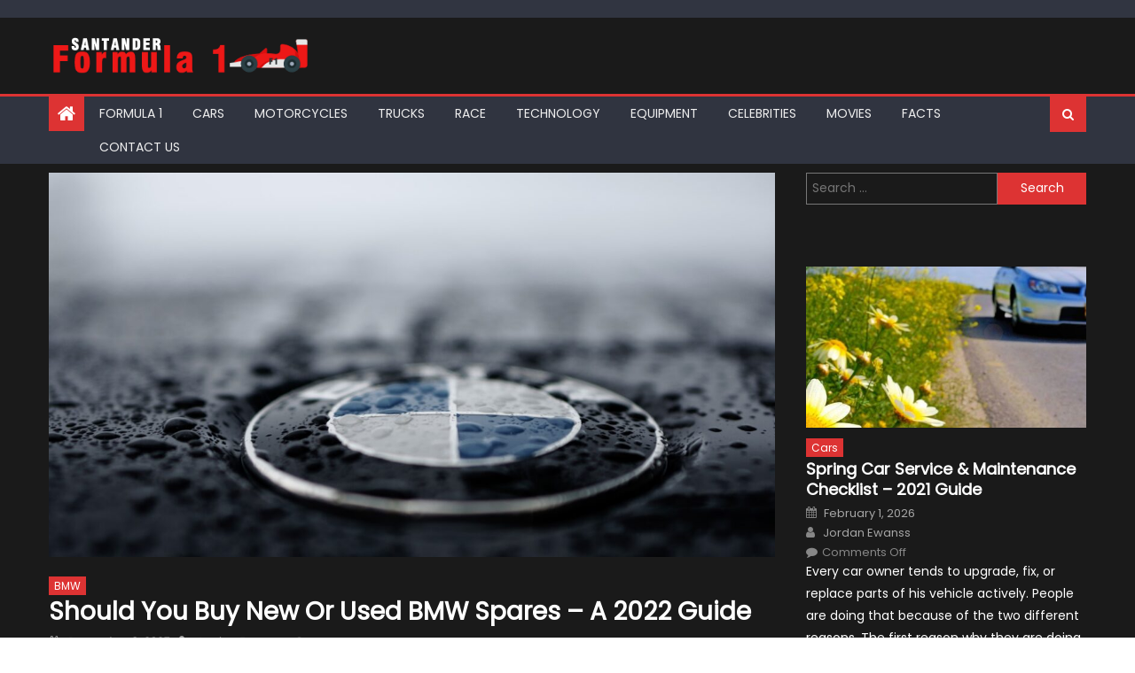

--- FILE ---
content_type: text/html; charset=UTF-8
request_url: https://www.formulasantander.com/should-you-buy-new-or-used-bmw-spares/
body_size: 29557
content:
<!DOCTYPE html>
<html lang="en-US">
<head><meta charset="UTF-8"><script>if(navigator.userAgent.match(/MSIE|Internet Explorer/i)||navigator.userAgent.match(/Trident\/7\..*?rv:11/i)){var href=document.location.href;if(!href.match(/[?&]nowprocket/)){if(href.indexOf("?")==-1){if(href.indexOf("#")==-1){document.location.href=href+"?nowprocket=1"}else{document.location.href=href.replace("#","?nowprocket=1#")}}else{if(href.indexOf("#")==-1){document.location.href=href+"&nowprocket=1"}else{document.location.href=href.replace("#","&nowprocket=1#")}}}}</script><script>(()=>{class RocketLazyLoadScripts{constructor(){this.v="2.0.3",this.userEvents=["keydown","keyup","mousedown","mouseup","mousemove","mouseover","mouseenter","mouseout","mouseleave","touchmove","touchstart","touchend","touchcancel","wheel","click","dblclick","input","visibilitychange"],this.attributeEvents=["onblur","onclick","oncontextmenu","ondblclick","onfocus","onmousedown","onmouseenter","onmouseleave","onmousemove","onmouseout","onmouseover","onmouseup","onmousewheel","onscroll","onsubmit"]}async t(){this.i(),this.o(),/iP(ad|hone)/.test(navigator.userAgent)&&this.h(),this.u(),this.l(this),this.m(),this.k(this),this.p(this),this._(),await Promise.all([this.R(),this.L()]),this.lastBreath=Date.now(),this.S(this),this.P(),this.D(),this.O(),this.M(),await this.C(this.delayedScripts.normal),await this.C(this.delayedScripts.defer),await this.C(this.delayedScripts.async),this.F("domReady"),await this.T(),await this.j(),await this.I(),this.F("windowLoad"),await this.A(),window.dispatchEvent(new Event("rocket-allScriptsLoaded")),this.everythingLoaded=!0,this.lastTouchEnd&&await new Promise((t=>setTimeout(t,500-Date.now()+this.lastTouchEnd))),this.H(),this.F("all"),this.U(),this.W()}i(){this.CSPIssue=sessionStorage.getItem("rocketCSPIssue"),document.addEventListener("securitypolicyviolation",(t=>{this.CSPIssue||"script-src-elem"!==t.violatedDirective||"data"!==t.blockedURI||(this.CSPIssue=!0,sessionStorage.setItem("rocketCSPIssue",!0))}),{isRocket:!0})}o(){window.addEventListener("pageshow",(t=>{this.persisted=t.persisted,this.realWindowLoadedFired=!0}),{isRocket:!0}),window.addEventListener("pagehide",(()=>{this.onFirstUserAction=null}),{isRocket:!0})}h(){let t;function e(e){t=e}window.addEventListener("touchstart",e,{isRocket:!0}),window.addEventListener("touchend",(function i(o){Math.abs(o.changedTouches[0].pageX-t.changedTouches[0].pageX)<10&&Math.abs(o.changedTouches[0].pageY-t.changedTouches[0].pageY)<10&&o.timeStamp-t.timeStamp<200&&(o.target.dispatchEvent(new PointerEvent("click",{target:o.target,bubbles:!0,cancelable:!0,detail:1})),event.preventDefault(),window.removeEventListener("touchstart",e,{isRocket:!0}),window.removeEventListener("touchend",i,{isRocket:!0}))}),{isRocket:!0})}q(t){this.userActionTriggered||("mousemove"!==t.type||this.firstMousemoveIgnored?"keyup"===t.type||"mouseover"===t.type||"mouseout"===t.type||(this.userActionTriggered=!0,this.onFirstUserAction&&this.onFirstUserAction()):this.firstMousemoveIgnored=!0),"click"===t.type&&t.preventDefault(),this.savedUserEvents.length>0&&(t.stopPropagation(),t.stopImmediatePropagation()),"touchstart"===this.lastEvent&&"touchend"===t.type&&(this.lastTouchEnd=Date.now()),"click"===t.type&&(this.lastTouchEnd=0),this.lastEvent=t.type,this.savedUserEvents.push(t)}u(){this.savedUserEvents=[],this.userEventHandler=this.q.bind(this),this.userEvents.forEach((t=>window.addEventListener(t,this.userEventHandler,{passive:!1,isRocket:!0})))}U(){this.userEvents.forEach((t=>window.removeEventListener(t,this.userEventHandler,{passive:!1,isRocket:!0}))),this.savedUserEvents.forEach((t=>{t.target.dispatchEvent(new window[t.constructor.name](t.type,t))}))}m(){this.eventsMutationObserver=new MutationObserver((t=>{const e="return false";for(const i of t){if("attributes"===i.type){const t=i.target.getAttribute(i.attributeName);t&&t!==e&&(i.target.setAttribute("data-rocket-"+i.attributeName,t),i.target["rocket"+i.attributeName]=new Function("event",t),i.target.setAttribute(i.attributeName,e))}"childList"===i.type&&i.addedNodes.forEach((t=>{if(t.nodeType===Node.ELEMENT_NODE)for(const i of t.attributes)this.attributeEvents.includes(i.name)&&i.value&&""!==i.value&&(t.setAttribute("data-rocket-"+i.name,i.value),t["rocket"+i.name]=new Function("event",i.value),t.setAttribute(i.name,e))}))}})),this.eventsMutationObserver.observe(document,{subtree:!0,childList:!0,attributeFilter:this.attributeEvents})}H(){this.eventsMutationObserver.disconnect(),this.attributeEvents.forEach((t=>{document.querySelectorAll("[data-rocket-"+t+"]").forEach((e=>{e.setAttribute(t,e.getAttribute("data-rocket-"+t)),e.removeAttribute("data-rocket-"+t)}))}))}k(t){Object.defineProperty(HTMLElement.prototype,"onclick",{get(){return this.rocketonclick||null},set(e){this.rocketonclick=e,this.setAttribute(t.everythingLoaded?"onclick":"data-rocket-onclick","this.rocketonclick(event)")}})}S(t){function e(e,i){let o=e[i];e[i]=null,Object.defineProperty(e,i,{get:()=>o,set(s){t.everythingLoaded?o=s:e["rocket"+i]=o=s}})}e(document,"onreadystatechange"),e(window,"onload"),e(window,"onpageshow");try{Object.defineProperty(document,"readyState",{get:()=>t.rocketReadyState,set(e){t.rocketReadyState=e},configurable:!0}),document.readyState="loading"}catch(t){console.log("WPRocket DJE readyState conflict, bypassing")}}l(t){this.originalAddEventListener=EventTarget.prototype.addEventListener,this.originalRemoveEventListener=EventTarget.prototype.removeEventListener,this.savedEventListeners=[],EventTarget.prototype.addEventListener=function(e,i,o){o&&o.isRocket||!t.B(e,this)&&!t.userEvents.includes(e)||t.B(e,this)&&!t.userActionTriggered||e.startsWith("rocket-")||t.everythingLoaded?t.originalAddEventListener.call(this,e,i,o):t.savedEventListeners.push({target:this,remove:!1,type:e,func:i,options:o})},EventTarget.prototype.removeEventListener=function(e,i,o){o&&o.isRocket||!t.B(e,this)&&!t.userEvents.includes(e)||t.B(e,this)&&!t.userActionTriggered||e.startsWith("rocket-")||t.everythingLoaded?t.originalRemoveEventListener.call(this,e,i,o):t.savedEventListeners.push({target:this,remove:!0,type:e,func:i,options:o})}}F(t){"all"===t&&(EventTarget.prototype.addEventListener=this.originalAddEventListener,EventTarget.prototype.removeEventListener=this.originalRemoveEventListener),this.savedEventListeners=this.savedEventListeners.filter((e=>{let i=e.type,o=e.target||window;return"domReady"===t&&"DOMContentLoaded"!==i&&"readystatechange"!==i||("windowLoad"===t&&"load"!==i&&"readystatechange"!==i&&"pageshow"!==i||(this.B(i,o)&&(i="rocket-"+i),e.remove?o.removeEventListener(i,e.func,e.options):o.addEventListener(i,e.func,e.options),!1))}))}p(t){let e;function i(e){return t.everythingLoaded?e:e.split(" ").map((t=>"load"===t||t.startsWith("load.")?"rocket-jquery-load":t)).join(" ")}function o(o){function s(e){const s=o.fn[e];o.fn[e]=o.fn.init.prototype[e]=function(){return this[0]===window&&t.userActionTriggered&&("string"==typeof arguments[0]||arguments[0]instanceof String?arguments[0]=i(arguments[0]):"object"==typeof arguments[0]&&Object.keys(arguments[0]).forEach((t=>{const e=arguments[0][t];delete arguments[0][t],arguments[0][i(t)]=e}))),s.apply(this,arguments),this}}if(o&&o.fn&&!t.allJQueries.includes(o)){const e={DOMContentLoaded:[],"rocket-DOMContentLoaded":[]};for(const t in e)document.addEventListener(t,(()=>{e[t].forEach((t=>t()))}),{isRocket:!0});o.fn.ready=o.fn.init.prototype.ready=function(i){function s(){parseInt(o.fn.jquery)>2?setTimeout((()=>i.bind(document)(o))):i.bind(document)(o)}return t.realDomReadyFired?!t.userActionTriggered||t.fauxDomReadyFired?s():e["rocket-DOMContentLoaded"].push(s):e.DOMContentLoaded.push(s),o([])},s("on"),s("one"),s("off"),t.allJQueries.push(o)}e=o}t.allJQueries=[],o(window.jQuery),Object.defineProperty(window,"jQuery",{get:()=>e,set(t){o(t)}})}P(){const t=new Map;document.write=document.writeln=function(e){const i=document.currentScript,o=document.createRange(),s=i.parentElement;let n=t.get(i);void 0===n&&(n=i.nextSibling,t.set(i,n));const c=document.createDocumentFragment();o.setStart(c,0),c.appendChild(o.createContextualFragment(e)),s.insertBefore(c,n)}}async R(){return new Promise((t=>{this.userActionTriggered?t():this.onFirstUserAction=t}))}async L(){return new Promise((t=>{document.addEventListener("DOMContentLoaded",(()=>{this.realDomReadyFired=!0,t()}),{isRocket:!0})}))}async I(){return this.realWindowLoadedFired?Promise.resolve():new Promise((t=>{window.addEventListener("load",t,{isRocket:!0})}))}M(){this.pendingScripts=[];this.scriptsMutationObserver=new MutationObserver((t=>{for(const e of t)e.addedNodes.forEach((t=>{"SCRIPT"!==t.tagName||t.noModule||t.isWPRocket||this.pendingScripts.push({script:t,promise:new Promise((e=>{const i=()=>{const i=this.pendingScripts.findIndex((e=>e.script===t));i>=0&&this.pendingScripts.splice(i,1),e()};t.addEventListener("load",i,{isRocket:!0}),t.addEventListener("error",i,{isRocket:!0}),setTimeout(i,1e3)}))})}))})),this.scriptsMutationObserver.observe(document,{childList:!0,subtree:!0})}async j(){await this.J(),this.pendingScripts.length?(await this.pendingScripts[0].promise,await this.j()):this.scriptsMutationObserver.disconnect()}D(){this.delayedScripts={normal:[],async:[],defer:[]},document.querySelectorAll("script[type$=rocketlazyloadscript]").forEach((t=>{t.hasAttribute("data-rocket-src")?t.hasAttribute("async")&&!1!==t.async?this.delayedScripts.async.push(t):t.hasAttribute("defer")&&!1!==t.defer||"module"===t.getAttribute("data-rocket-type")?this.delayedScripts.defer.push(t):this.delayedScripts.normal.push(t):this.delayedScripts.normal.push(t)}))}async _(){await this.L();let t=[];document.querySelectorAll("script[type$=rocketlazyloadscript][data-rocket-src]").forEach((e=>{let i=e.getAttribute("data-rocket-src");if(i&&!i.startsWith("data:")){i.startsWith("//")&&(i=location.protocol+i);try{const o=new URL(i).origin;o!==location.origin&&t.push({src:o,crossOrigin:e.crossOrigin||"module"===e.getAttribute("data-rocket-type")})}catch(t){}}})),t=[...new Map(t.map((t=>[JSON.stringify(t),t]))).values()],this.N(t,"preconnect")}async $(t){if(await this.G(),!0!==t.noModule||!("noModule"in HTMLScriptElement.prototype))return new Promise((e=>{let i;function o(){(i||t).setAttribute("data-rocket-status","executed"),e()}try{if(navigator.userAgent.includes("Firefox/")||""===navigator.vendor||this.CSPIssue)i=document.createElement("script"),[...t.attributes].forEach((t=>{let e=t.nodeName;"type"!==e&&("data-rocket-type"===e&&(e="type"),"data-rocket-src"===e&&(e="src"),i.setAttribute(e,t.nodeValue))})),t.text&&(i.text=t.text),t.nonce&&(i.nonce=t.nonce),i.hasAttribute("src")?(i.addEventListener("load",o,{isRocket:!0}),i.addEventListener("error",(()=>{i.setAttribute("data-rocket-status","failed-network"),e()}),{isRocket:!0}),setTimeout((()=>{i.isConnected||e()}),1)):(i.text=t.text,o()),i.isWPRocket=!0,t.parentNode.replaceChild(i,t);else{const i=t.getAttribute("data-rocket-type"),s=t.getAttribute("data-rocket-src");i?(t.type=i,t.removeAttribute("data-rocket-type")):t.removeAttribute("type"),t.addEventListener("load",o,{isRocket:!0}),t.addEventListener("error",(i=>{this.CSPIssue&&i.target.src.startsWith("data:")?(console.log("WPRocket: CSP fallback activated"),t.removeAttribute("src"),this.$(t).then(e)):(t.setAttribute("data-rocket-status","failed-network"),e())}),{isRocket:!0}),s?(t.fetchPriority="high",t.removeAttribute("data-rocket-src"),t.src=s):t.src="data:text/javascript;base64,"+window.btoa(unescape(encodeURIComponent(t.text)))}}catch(i){t.setAttribute("data-rocket-status","failed-transform"),e()}}));t.setAttribute("data-rocket-status","skipped")}async C(t){const e=t.shift();return e?(e.isConnected&&await this.$(e),this.C(t)):Promise.resolve()}O(){this.N([...this.delayedScripts.normal,...this.delayedScripts.defer,...this.delayedScripts.async],"preload")}N(t,e){this.trash=this.trash||[];let i=!0;var o=document.createDocumentFragment();t.forEach((t=>{const s=t.getAttribute&&t.getAttribute("data-rocket-src")||t.src;if(s&&!s.startsWith("data:")){const n=document.createElement("link");n.href=s,n.rel=e,"preconnect"!==e&&(n.as="script",n.fetchPriority=i?"high":"low"),t.getAttribute&&"module"===t.getAttribute("data-rocket-type")&&(n.crossOrigin=!0),t.crossOrigin&&(n.crossOrigin=t.crossOrigin),t.integrity&&(n.integrity=t.integrity),t.nonce&&(n.nonce=t.nonce),o.appendChild(n),this.trash.push(n),i=!1}})),document.head.appendChild(o)}W(){this.trash.forEach((t=>t.remove()))}async T(){try{document.readyState="interactive"}catch(t){}this.fauxDomReadyFired=!0;try{await this.G(),document.dispatchEvent(new Event("rocket-readystatechange")),await this.G(),document.rocketonreadystatechange&&document.rocketonreadystatechange(),await this.G(),document.dispatchEvent(new Event("rocket-DOMContentLoaded")),await this.G(),window.dispatchEvent(new Event("rocket-DOMContentLoaded"))}catch(t){console.error(t)}}async A(){try{document.readyState="complete"}catch(t){}try{await this.G(),document.dispatchEvent(new Event("rocket-readystatechange")),await this.G(),document.rocketonreadystatechange&&document.rocketonreadystatechange(),await this.G(),window.dispatchEvent(new Event("rocket-load")),await this.G(),window.rocketonload&&window.rocketonload(),await this.G(),this.allJQueries.forEach((t=>t(window).trigger("rocket-jquery-load"))),await this.G();const t=new Event("rocket-pageshow");t.persisted=this.persisted,window.dispatchEvent(t),await this.G(),window.rocketonpageshow&&window.rocketonpageshow({persisted:this.persisted})}catch(t){console.error(t)}}async G(){Date.now()-this.lastBreath>45&&(await this.J(),this.lastBreath=Date.now())}async J(){return document.hidden?new Promise((t=>setTimeout(t))):new Promise((t=>requestAnimationFrame(t)))}B(t,e){return e===document&&"readystatechange"===t||(e===document&&"DOMContentLoaded"===t||(e===window&&"DOMContentLoaded"===t||(e===window&&"load"===t||e===window&&"pageshow"===t)))}static run(){(new RocketLazyLoadScripts).t()}}RocketLazyLoadScripts.run()})();</script>
    
    <meta name="viewport" content="width=device-width, initial-scale=1">
    <link rel="profile" href="https://gmpg.org/xfn/11">
    <link rel="pingback" href="https://www.formulasantander.com/xmlrpc.php">
    <meta name='robots' content='index, follow, max-image-preview:large, max-snippet:-1, max-video-preview:-1' />

	<!-- This site is optimized with the Yoast SEO plugin v26.8 - https://yoast.com/product/yoast-seo-wordpress/ -->
	<title>Should You Buy New or Used BMW Spares – a 2022 Guide - F1 Formula 1 Magazine</title><link rel="preload" data-rocket-preload as="style" href="https://fonts.googleapis.com/css?family=Poppins&#038;display=swap" /><link rel="stylesheet" href="https://fonts.googleapis.com/css?family=Poppins&#038;display=swap" media="print" onload="this.media='all'" /><noscript><link rel="stylesheet" href="https://fonts.googleapis.com/css?family=Poppins&#038;display=swap" /></noscript>
	<meta name="description" content="To answer this question right away, yes, it’s okay to purchase second-hand spares, however, there are some things that you should know before doing so. Here are some FAQs that you might want to see the answers to" />
	<link rel="canonical" href="https://www.formulasantander.com/should-you-buy-new-or-used-bmw-spares/" />
	<meta property="og:locale" content="en_US" />
	<meta property="og:type" content="article" />
	<meta property="og:title" content="Should You Buy New or Used BMW Spares – a 2022 Guide - F1 Formula 1 Magazine" />
	<meta property="og:description" content="To answer this question right away, yes, it’s okay to purchase second-hand spares, however, there are some things that you should know before doing so. Here are some FAQs that you might want to see the answers to" />
	<meta property="og:url" content="https://www.formulasantander.com/should-you-buy-new-or-used-bmw-spares/" />
	<meta property="og:site_name" content="F1 Formula 1 Magazine" />
	<meta property="article:published_time" content="2025-12-03T18:08:58+00:00" />
	<meta property="og:image" content="https://www.formulasantander.com/wp-content/uploads/2022/09/pablo-martinez-Ja7IFmlmKd8-unsplash.jpg" />
	<meta property="og:image:width" content="820" />
	<meta property="og:image:height" content="547" />
	<meta property="og:image:type" content="image/jpeg" />
	<meta name="author" content="Jordan Ewanss" />
	<meta name="twitter:card" content="summary_large_image" />
	<meta name="twitter:label1" content="Written by" />
	<meta name="twitter:data1" content="Jordan Ewanss" />
	<meta name="twitter:label2" content="Est. reading time" />
	<meta name="twitter:data2" content="6 minutes" />
	<script type="application/ld+json" class="yoast-schema-graph">{"@context":"https://schema.org","@graph":[{"@type":"Article","@id":"https://www.formulasantander.com/should-you-buy-new-or-used-bmw-spares/#article","isPartOf":{"@id":"https://www.formulasantander.com/should-you-buy-new-or-used-bmw-spares/"},"author":{"name":"Jordan Ewanss","@id":"https://www.formulasantander.com/#/schema/person/5836c989286fcf1536bd0d60335c2eca"},"headline":"Should You Buy New or Used BMW Spares – a 2022 Guide","datePublished":"2025-12-03T18:08:58+00:00","mainEntityOfPage":{"@id":"https://www.formulasantander.com/should-you-buy-new-or-used-bmw-spares/"},"wordCount":1096,"publisher":{"@id":"https://www.formulasantander.com/#organization"},"image":{"@id":"https://www.formulasantander.com/should-you-buy-new-or-used-bmw-spares/#primaryimage"},"thumbnailUrl":"https://www.formulasantander.com/wp-content/uploads/2022/09/pablo-martinez-Ja7IFmlmKd8-unsplash.jpg","keywords":["BMW","BMW Spare Parts","mechanics","New Parts","Used Parts","VIN Number"],"articleSection":["BMW"],"inLanguage":"en-US"},{"@type":"WebPage","@id":"https://www.formulasantander.com/should-you-buy-new-or-used-bmw-spares/","url":"https://www.formulasantander.com/should-you-buy-new-or-used-bmw-spares/","name":"Should You Buy New or Used BMW Spares – a 2022 Guide - F1 Formula 1 Magazine","isPartOf":{"@id":"https://www.formulasantander.com/#website"},"primaryImageOfPage":{"@id":"https://www.formulasantander.com/should-you-buy-new-or-used-bmw-spares/#primaryimage"},"image":{"@id":"https://www.formulasantander.com/should-you-buy-new-or-used-bmw-spares/#primaryimage"},"thumbnailUrl":"https://www.formulasantander.com/wp-content/uploads/2022/09/pablo-martinez-Ja7IFmlmKd8-unsplash.jpg","datePublished":"2025-12-03T18:08:58+00:00","description":"To answer this question right away, yes, it’s okay to purchase second-hand spares, however, there are some things that you should know before doing so. Here are some FAQs that you might want to see the answers to","breadcrumb":{"@id":"https://www.formulasantander.com/should-you-buy-new-or-used-bmw-spares/#breadcrumb"},"inLanguage":"en-US","potentialAction":[{"@type":"ReadAction","target":["https://www.formulasantander.com/should-you-buy-new-or-used-bmw-spares/"]}]},{"@type":"ImageObject","inLanguage":"en-US","@id":"https://www.formulasantander.com/should-you-buy-new-or-used-bmw-spares/#primaryimage","url":"https://www.formulasantander.com/wp-content/uploads/2022/09/pablo-martinez-Ja7IFmlmKd8-unsplash.jpg","contentUrl":"https://www.formulasantander.com/wp-content/uploads/2022/09/pablo-martinez-Ja7IFmlmKd8-unsplash.jpg","width":820,"height":547,"caption":"Source: unsplash.com"},{"@type":"BreadcrumbList","@id":"https://www.formulasantander.com/should-you-buy-new-or-used-bmw-spares/#breadcrumb","itemListElement":[{"@type":"ListItem","position":1,"name":"Home","item":"https://www.formulasantander.com/"},{"@type":"ListItem","position":2,"name":"Should You Buy New or Used BMW Spares – a 2022 Guide"}]},{"@type":"WebSite","@id":"https://www.formulasantander.com/#website","url":"https://www.formulasantander.com/","name":"F1 Formula 1 Magazine","description":"Learn more about F1 Racing","publisher":{"@id":"https://www.formulasantander.com/#organization"},"potentialAction":[{"@type":"SearchAction","target":{"@type":"EntryPoint","urlTemplate":"https://www.formulasantander.com/?s={search_term_string}"},"query-input":{"@type":"PropertyValueSpecification","valueRequired":true,"valueName":"search_term_string"}}],"inLanguage":"en-US"},{"@type":"Organization","@id":"https://www.formulasantander.com/#organization","name":"F1 Formula 1 Magazine","url":"https://www.formulasantander.com/","logo":{"@type":"ImageObject","inLanguage":"en-US","@id":"https://www.formulasantander.com/#/schema/logo/image/","url":"https://www.formulasantander.com/wp-content/uploads/2018/07/Forumula1-Logo.png","contentUrl":"https://www.formulasantander.com/wp-content/uploads/2018/07/Forumula1-Logo.png","width":400,"height":62,"caption":"F1 Formula 1 Magazine"},"image":{"@id":"https://www.formulasantander.com/#/schema/logo/image/"}},{"@type":"Person","@id":"https://www.formulasantander.com/#/schema/person/5836c989286fcf1536bd0d60335c2eca","name":"Jordan Ewanss","image":{"@type":"ImageObject","inLanguage":"en-US","@id":"https://www.formulasantander.com/#/schema/person/image/","url":"https://www.formulasantander.com/wp-content/uploads/2018/07/Jack-Brabham-150x150.jpg","contentUrl":"https://www.formulasantander.com/wp-content/uploads/2018/07/Jack-Brabham-150x150.jpg","caption":"Jordan Ewanss"},"url":"https://www.formulasantander.com/author/jordan-ewanss/"}]}</script>
	<!-- / Yoast SEO plugin. -->


<link rel='dns-prefetch' href='//fonts.googleapis.com' />
<link href='https://fonts.gstatic.com' crossorigin rel='preconnect' />
<link rel="alternate" type="application/rss+xml" title="F1 Formula 1 Magazine &raquo; Feed" href="https://www.formulasantander.com/feed/" />
<link rel="alternate" title="oEmbed (JSON)" type="application/json+oembed" href="https://www.formulasantander.com/wp-json/oembed/1.0/embed?url=https%3A%2F%2Fwww.formulasantander.com%2Fshould-you-buy-new-or-used-bmw-spares%2F" />
<link rel="alternate" title="oEmbed (XML)" type="text/xml+oembed" href="https://www.formulasantander.com/wp-json/oembed/1.0/embed?url=https%3A%2F%2Fwww.formulasantander.com%2Fshould-you-buy-new-or-used-bmw-spares%2F&#038;format=xml" />
<style id='wp-img-auto-sizes-contain-inline-css' type='text/css'>
img:is([sizes=auto i],[sizes^="auto," i]){contain-intrinsic-size:3000px 1500px}
/*# sourceURL=wp-img-auto-sizes-contain-inline-css */
</style>
<style id='wp-emoji-styles-inline-css' type='text/css'>

	img.wp-smiley, img.emoji {
		display: inline !important;
		border: none !important;
		box-shadow: none !important;
		height: 1em !important;
		width: 1em !important;
		margin: 0 0.07em !important;
		vertical-align: -0.1em !important;
		background: none !important;
		padding: 0 !important;
	}
/*# sourceURL=wp-emoji-styles-inline-css */
</style>
<style id='wp-block-library-inline-css' type='text/css'>
:root{--wp-block-synced-color:#7a00df;--wp-block-synced-color--rgb:122,0,223;--wp-bound-block-color:var(--wp-block-synced-color);--wp-editor-canvas-background:#ddd;--wp-admin-theme-color:#007cba;--wp-admin-theme-color--rgb:0,124,186;--wp-admin-theme-color-darker-10:#006ba1;--wp-admin-theme-color-darker-10--rgb:0,107,160.5;--wp-admin-theme-color-darker-20:#005a87;--wp-admin-theme-color-darker-20--rgb:0,90,135;--wp-admin-border-width-focus:2px}@media (min-resolution:192dpi){:root{--wp-admin-border-width-focus:1.5px}}.wp-element-button{cursor:pointer}:root .has-very-light-gray-background-color{background-color:#eee}:root .has-very-dark-gray-background-color{background-color:#313131}:root .has-very-light-gray-color{color:#eee}:root .has-very-dark-gray-color{color:#313131}:root .has-vivid-green-cyan-to-vivid-cyan-blue-gradient-background{background:linear-gradient(135deg,#00d084,#0693e3)}:root .has-purple-crush-gradient-background{background:linear-gradient(135deg,#34e2e4,#4721fb 50%,#ab1dfe)}:root .has-hazy-dawn-gradient-background{background:linear-gradient(135deg,#faaca8,#dad0ec)}:root .has-subdued-olive-gradient-background{background:linear-gradient(135deg,#fafae1,#67a671)}:root .has-atomic-cream-gradient-background{background:linear-gradient(135deg,#fdd79a,#004a59)}:root .has-nightshade-gradient-background{background:linear-gradient(135deg,#330968,#31cdcf)}:root .has-midnight-gradient-background{background:linear-gradient(135deg,#020381,#2874fc)}:root{--wp--preset--font-size--normal:16px;--wp--preset--font-size--huge:42px}.has-regular-font-size{font-size:1em}.has-larger-font-size{font-size:2.625em}.has-normal-font-size{font-size:var(--wp--preset--font-size--normal)}.has-huge-font-size{font-size:var(--wp--preset--font-size--huge)}.has-text-align-center{text-align:center}.has-text-align-left{text-align:left}.has-text-align-right{text-align:right}.has-fit-text{white-space:nowrap!important}#end-resizable-editor-section{display:none}.aligncenter{clear:both}.items-justified-left{justify-content:flex-start}.items-justified-center{justify-content:center}.items-justified-right{justify-content:flex-end}.items-justified-space-between{justify-content:space-between}.screen-reader-text{border:0;clip-path:inset(50%);height:1px;margin:-1px;overflow:hidden;padding:0;position:absolute;width:1px;word-wrap:normal!important}.screen-reader-text:focus{background-color:#ddd;clip-path:none;color:#444;display:block;font-size:1em;height:auto;left:5px;line-height:normal;padding:15px 23px 14px;text-decoration:none;top:5px;width:auto;z-index:100000}html :where(.has-border-color){border-style:solid}html :where([style*=border-top-color]){border-top-style:solid}html :where([style*=border-right-color]){border-right-style:solid}html :where([style*=border-bottom-color]){border-bottom-style:solid}html :where([style*=border-left-color]){border-left-style:solid}html :where([style*=border-width]){border-style:solid}html :where([style*=border-top-width]){border-top-style:solid}html :where([style*=border-right-width]){border-right-style:solid}html :where([style*=border-bottom-width]){border-bottom-style:solid}html :where([style*=border-left-width]){border-left-style:solid}html :where(img[class*=wp-image-]){height:auto;max-width:100%}:where(figure){margin:0 0 1em}html :where(.is-position-sticky){--wp-admin--admin-bar--position-offset:var(--wp-admin--admin-bar--height,0px)}@media screen and (max-width:600px){html :where(.is-position-sticky){--wp-admin--admin-bar--position-offset:0px}}

/*# sourceURL=wp-block-library-inline-css */
</style><style id='global-styles-inline-css' type='text/css'>
:root{--wp--preset--aspect-ratio--square: 1;--wp--preset--aspect-ratio--4-3: 4/3;--wp--preset--aspect-ratio--3-4: 3/4;--wp--preset--aspect-ratio--3-2: 3/2;--wp--preset--aspect-ratio--2-3: 2/3;--wp--preset--aspect-ratio--16-9: 16/9;--wp--preset--aspect-ratio--9-16: 9/16;--wp--preset--color--black: #000000;--wp--preset--color--cyan-bluish-gray: #abb8c3;--wp--preset--color--white: #ffffff;--wp--preset--color--pale-pink: #f78da7;--wp--preset--color--vivid-red: #cf2e2e;--wp--preset--color--luminous-vivid-orange: #ff6900;--wp--preset--color--luminous-vivid-amber: #fcb900;--wp--preset--color--light-green-cyan: #7bdcb5;--wp--preset--color--vivid-green-cyan: #00d084;--wp--preset--color--pale-cyan-blue: #8ed1fc;--wp--preset--color--vivid-cyan-blue: #0693e3;--wp--preset--color--vivid-purple: #9b51e0;--wp--preset--gradient--vivid-cyan-blue-to-vivid-purple: linear-gradient(135deg,rgb(6,147,227) 0%,rgb(155,81,224) 100%);--wp--preset--gradient--light-green-cyan-to-vivid-green-cyan: linear-gradient(135deg,rgb(122,220,180) 0%,rgb(0,208,130) 100%);--wp--preset--gradient--luminous-vivid-amber-to-luminous-vivid-orange: linear-gradient(135deg,rgb(252,185,0) 0%,rgb(255,105,0) 100%);--wp--preset--gradient--luminous-vivid-orange-to-vivid-red: linear-gradient(135deg,rgb(255,105,0) 0%,rgb(207,46,46) 100%);--wp--preset--gradient--very-light-gray-to-cyan-bluish-gray: linear-gradient(135deg,rgb(238,238,238) 0%,rgb(169,184,195) 100%);--wp--preset--gradient--cool-to-warm-spectrum: linear-gradient(135deg,rgb(74,234,220) 0%,rgb(151,120,209) 20%,rgb(207,42,186) 40%,rgb(238,44,130) 60%,rgb(251,105,98) 80%,rgb(254,248,76) 100%);--wp--preset--gradient--blush-light-purple: linear-gradient(135deg,rgb(255,206,236) 0%,rgb(152,150,240) 100%);--wp--preset--gradient--blush-bordeaux: linear-gradient(135deg,rgb(254,205,165) 0%,rgb(254,45,45) 50%,rgb(107,0,62) 100%);--wp--preset--gradient--luminous-dusk: linear-gradient(135deg,rgb(255,203,112) 0%,rgb(199,81,192) 50%,rgb(65,88,208) 100%);--wp--preset--gradient--pale-ocean: linear-gradient(135deg,rgb(255,245,203) 0%,rgb(182,227,212) 50%,rgb(51,167,181) 100%);--wp--preset--gradient--electric-grass: linear-gradient(135deg,rgb(202,248,128) 0%,rgb(113,206,126) 100%);--wp--preset--gradient--midnight: linear-gradient(135deg,rgb(2,3,129) 0%,rgb(40,116,252) 100%);--wp--preset--font-size--small: 13px;--wp--preset--font-size--medium: 20px;--wp--preset--font-size--large: 36px;--wp--preset--font-size--x-large: 42px;--wp--preset--spacing--20: 0.44rem;--wp--preset--spacing--30: 0.67rem;--wp--preset--spacing--40: 1rem;--wp--preset--spacing--50: 1.5rem;--wp--preset--spacing--60: 2.25rem;--wp--preset--spacing--70: 3.38rem;--wp--preset--spacing--80: 5.06rem;--wp--preset--shadow--natural: 6px 6px 9px rgba(0, 0, 0, 0.2);--wp--preset--shadow--deep: 12px 12px 50px rgba(0, 0, 0, 0.4);--wp--preset--shadow--sharp: 6px 6px 0px rgba(0, 0, 0, 0.2);--wp--preset--shadow--outlined: 6px 6px 0px -3px rgb(255, 255, 255), 6px 6px rgb(0, 0, 0);--wp--preset--shadow--crisp: 6px 6px 0px rgb(0, 0, 0);}:where(.is-layout-flex){gap: 0.5em;}:where(.is-layout-grid){gap: 0.5em;}body .is-layout-flex{display: flex;}.is-layout-flex{flex-wrap: wrap;align-items: center;}.is-layout-flex > :is(*, div){margin: 0;}body .is-layout-grid{display: grid;}.is-layout-grid > :is(*, div){margin: 0;}:where(.wp-block-columns.is-layout-flex){gap: 2em;}:where(.wp-block-columns.is-layout-grid){gap: 2em;}:where(.wp-block-post-template.is-layout-flex){gap: 1.25em;}:where(.wp-block-post-template.is-layout-grid){gap: 1.25em;}.has-black-color{color: var(--wp--preset--color--black) !important;}.has-cyan-bluish-gray-color{color: var(--wp--preset--color--cyan-bluish-gray) !important;}.has-white-color{color: var(--wp--preset--color--white) !important;}.has-pale-pink-color{color: var(--wp--preset--color--pale-pink) !important;}.has-vivid-red-color{color: var(--wp--preset--color--vivid-red) !important;}.has-luminous-vivid-orange-color{color: var(--wp--preset--color--luminous-vivid-orange) !important;}.has-luminous-vivid-amber-color{color: var(--wp--preset--color--luminous-vivid-amber) !important;}.has-light-green-cyan-color{color: var(--wp--preset--color--light-green-cyan) !important;}.has-vivid-green-cyan-color{color: var(--wp--preset--color--vivid-green-cyan) !important;}.has-pale-cyan-blue-color{color: var(--wp--preset--color--pale-cyan-blue) !important;}.has-vivid-cyan-blue-color{color: var(--wp--preset--color--vivid-cyan-blue) !important;}.has-vivid-purple-color{color: var(--wp--preset--color--vivid-purple) !important;}.has-black-background-color{background-color: var(--wp--preset--color--black) !important;}.has-cyan-bluish-gray-background-color{background-color: var(--wp--preset--color--cyan-bluish-gray) !important;}.has-white-background-color{background-color: var(--wp--preset--color--white) !important;}.has-pale-pink-background-color{background-color: var(--wp--preset--color--pale-pink) !important;}.has-vivid-red-background-color{background-color: var(--wp--preset--color--vivid-red) !important;}.has-luminous-vivid-orange-background-color{background-color: var(--wp--preset--color--luminous-vivid-orange) !important;}.has-luminous-vivid-amber-background-color{background-color: var(--wp--preset--color--luminous-vivid-amber) !important;}.has-light-green-cyan-background-color{background-color: var(--wp--preset--color--light-green-cyan) !important;}.has-vivid-green-cyan-background-color{background-color: var(--wp--preset--color--vivid-green-cyan) !important;}.has-pale-cyan-blue-background-color{background-color: var(--wp--preset--color--pale-cyan-blue) !important;}.has-vivid-cyan-blue-background-color{background-color: var(--wp--preset--color--vivid-cyan-blue) !important;}.has-vivid-purple-background-color{background-color: var(--wp--preset--color--vivid-purple) !important;}.has-black-border-color{border-color: var(--wp--preset--color--black) !important;}.has-cyan-bluish-gray-border-color{border-color: var(--wp--preset--color--cyan-bluish-gray) !important;}.has-white-border-color{border-color: var(--wp--preset--color--white) !important;}.has-pale-pink-border-color{border-color: var(--wp--preset--color--pale-pink) !important;}.has-vivid-red-border-color{border-color: var(--wp--preset--color--vivid-red) !important;}.has-luminous-vivid-orange-border-color{border-color: var(--wp--preset--color--luminous-vivid-orange) !important;}.has-luminous-vivid-amber-border-color{border-color: var(--wp--preset--color--luminous-vivid-amber) !important;}.has-light-green-cyan-border-color{border-color: var(--wp--preset--color--light-green-cyan) !important;}.has-vivid-green-cyan-border-color{border-color: var(--wp--preset--color--vivid-green-cyan) !important;}.has-pale-cyan-blue-border-color{border-color: var(--wp--preset--color--pale-cyan-blue) !important;}.has-vivid-cyan-blue-border-color{border-color: var(--wp--preset--color--vivid-cyan-blue) !important;}.has-vivid-purple-border-color{border-color: var(--wp--preset--color--vivid-purple) !important;}.has-vivid-cyan-blue-to-vivid-purple-gradient-background{background: var(--wp--preset--gradient--vivid-cyan-blue-to-vivid-purple) !important;}.has-light-green-cyan-to-vivid-green-cyan-gradient-background{background: var(--wp--preset--gradient--light-green-cyan-to-vivid-green-cyan) !important;}.has-luminous-vivid-amber-to-luminous-vivid-orange-gradient-background{background: var(--wp--preset--gradient--luminous-vivid-amber-to-luminous-vivid-orange) !important;}.has-luminous-vivid-orange-to-vivid-red-gradient-background{background: var(--wp--preset--gradient--luminous-vivid-orange-to-vivid-red) !important;}.has-very-light-gray-to-cyan-bluish-gray-gradient-background{background: var(--wp--preset--gradient--very-light-gray-to-cyan-bluish-gray) !important;}.has-cool-to-warm-spectrum-gradient-background{background: var(--wp--preset--gradient--cool-to-warm-spectrum) !important;}.has-blush-light-purple-gradient-background{background: var(--wp--preset--gradient--blush-light-purple) !important;}.has-blush-bordeaux-gradient-background{background: var(--wp--preset--gradient--blush-bordeaux) !important;}.has-luminous-dusk-gradient-background{background: var(--wp--preset--gradient--luminous-dusk) !important;}.has-pale-ocean-gradient-background{background: var(--wp--preset--gradient--pale-ocean) !important;}.has-electric-grass-gradient-background{background: var(--wp--preset--gradient--electric-grass) !important;}.has-midnight-gradient-background{background: var(--wp--preset--gradient--midnight) !important;}.has-small-font-size{font-size: var(--wp--preset--font-size--small) !important;}.has-medium-font-size{font-size: var(--wp--preset--font-size--medium) !important;}.has-large-font-size{font-size: var(--wp--preset--font-size--large) !important;}.has-x-large-font-size{font-size: var(--wp--preset--font-size--x-large) !important;}
/*# sourceURL=global-styles-inline-css */
</style>

<style id='classic-theme-styles-inline-css' type='text/css'>
/*! This file is auto-generated */
.wp-block-button__link{color:#fff;background-color:#32373c;border-radius:9999px;box-shadow:none;text-decoration:none;padding:calc(.667em + 2px) calc(1.333em + 2px);font-size:1.125em}.wp-block-file__button{background:#32373c;color:#fff;text-decoration:none}
/*# sourceURL=/wp-includes/css/classic-themes.min.css */
</style>
<link data-minify="1" rel='stylesheet' id='dashicons-css' href='https://www.formulasantander.com/wp-content/cache/min/1/wp-includes/css/dashicons.min.css?ver=1753082594' type='text/css' media='all' />
<link rel='stylesheet' id='admin-bar-css' href='https://www.formulasantander.com/wp-includes/css/admin-bar.min.css?ver=6.9' type='text/css' media='all' />
<style id='admin-bar-inline-css' type='text/css'>

    /* Hide CanvasJS credits for P404 charts specifically */
    #p404RedirectChart .canvasjs-chart-credit {
        display: none !important;
    }
    
    #p404RedirectChart canvas {
        border-radius: 6px;
    }

    .p404-redirect-adminbar-weekly-title {
        font-weight: bold;
        font-size: 14px;
        color: #fff;
        margin-bottom: 6px;
    }

    #wpadminbar #wp-admin-bar-p404_free_top_button .ab-icon:before {
        content: "\f103";
        color: #dc3545;
        top: 3px;
    }
    
    #wp-admin-bar-p404_free_top_button .ab-item {
        min-width: 80px !important;
        padding: 0px !important;
    }
    
    /* Ensure proper positioning and z-index for P404 dropdown */
    .p404-redirect-adminbar-dropdown-wrap { 
        min-width: 0; 
        padding: 0;
        position: static !important;
    }
    
    #wpadminbar #wp-admin-bar-p404_free_top_button_dropdown {
        position: static !important;
    }
    
    #wpadminbar #wp-admin-bar-p404_free_top_button_dropdown .ab-item {
        padding: 0 !important;
        margin: 0 !important;
    }
    
    .p404-redirect-dropdown-container {
        min-width: 340px;
        padding: 18px 18px 12px 18px;
        background: #23282d !important;
        color: #fff;
        border-radius: 12px;
        box-shadow: 0 8px 32px rgba(0,0,0,0.25);
        margin-top: 10px;
        position: relative !important;
        z-index: 999999 !important;
        display: block !important;
        border: 1px solid #444;
    }
    
    /* Ensure P404 dropdown appears on hover */
    #wpadminbar #wp-admin-bar-p404_free_top_button .p404-redirect-dropdown-container { 
        display: none !important;
    }
    
    #wpadminbar #wp-admin-bar-p404_free_top_button:hover .p404-redirect-dropdown-container { 
        display: block !important;
    }
    
    #wpadminbar #wp-admin-bar-p404_free_top_button:hover #wp-admin-bar-p404_free_top_button_dropdown .p404-redirect-dropdown-container {
        display: block !important;
    }
    
    .p404-redirect-card {
        background: #2c3338;
        border-radius: 8px;
        padding: 18px 18px 12px 18px;
        box-shadow: 0 2px 8px rgba(0,0,0,0.07);
        display: flex;
        flex-direction: column;
        align-items: flex-start;
        border: 1px solid #444;
    }
    
    .p404-redirect-btn {
        display: inline-block;
        background: #dc3545;
        color: #fff !important;
        font-weight: bold;
        padding: 5px 22px;
        border-radius: 8px;
        text-decoration: none;
        font-size: 17px;
        transition: background 0.2s, box-shadow 0.2s;
        margin-top: 8px;
        box-shadow: 0 2px 8px rgba(220,53,69,0.15);
        text-align: center;
        line-height: 1.6;
    }
    
    .p404-redirect-btn:hover {
        background: #c82333;
        color: #fff !important;
        box-shadow: 0 4px 16px rgba(220,53,69,0.25);
    }
    
    /* Prevent conflicts with other admin bar dropdowns */
    #wpadminbar .ab-top-menu > li:hover > .ab-item,
    #wpadminbar .ab-top-menu > li.hover > .ab-item {
        z-index: auto;
    }
    
    #wpadminbar #wp-admin-bar-p404_free_top_button:hover > .ab-item {
        z-index: 999998 !important;
    }
    
/*# sourceURL=admin-bar-inline-css */
</style>
<link rel='stylesheet' id='cookie-notice-front-css' href='https://www.formulasantander.com/wp-content/plugins/cookie-notice/css/front.min.css?ver=2.5.11' type='text/css' media='all' />
<link data-minify="1" rel='stylesheet' id='c4wp-public-css' href='https://www.formulasantander.com/wp-content/cache/min/1/wp-content/plugins/wp-captcha/assets/css/c4wp-public.css?ver=1713939803' type='text/css' media='all' />
<link data-minify="1" rel='stylesheet' id='ppress-frontend-css' href='https://www.formulasantander.com/wp-content/cache/min/1/wp-content/plugins/wp-user-avatar/assets/css/frontend.min.css?ver=1713939803' type='text/css' media='all' />
<link rel='stylesheet' id='ppress-flatpickr-css' href='https://www.formulasantander.com/wp-content/plugins/wp-user-avatar/assets/flatpickr/flatpickr.min.css?ver=4.16.8' type='text/css' media='all' />
<link rel='stylesheet' id='ppress-select2-css' href='https://www.formulasantander.com/wp-content/plugins/wp-user-avatar/assets/select2/select2.min.css?ver=6.9' type='text/css' media='all' />
<link data-minify="1" rel='stylesheet' id='font-awesome-css' href='https://www.formulasantander.com/wp-content/cache/min/1/wp-content/themes/eggnews/assets/lib/font-awesome/css/font-awesome.min.css?ver=1713939803' type='text/css' media='all' />

<link data-minify="1" rel='stylesheet' id='eggnews-style-1-css' href='https://www.formulasantander.com/wp-content/cache/min/1/wp-content/themes/eggnews/assets/css/eggnews.css?ver=1713939803' type='text/css' media='all' />
<link rel='stylesheet' id='eggnews-style-css' href='https://www.formulasantander.com/wp-content/themes/eggnews/style.css?ver=1.4.19' type='text/css' media='all' />
<link data-minify="1" rel='stylesheet' id='eggnews-responsive-css' href='https://www.formulasantander.com/wp-content/cache/min/1/wp-content/themes/eggnews/assets/css/eggnews-responsive.css?ver=1713939803' type='text/css' media='all' />
<style id='rocket-lazyload-inline-css' type='text/css'>
.rll-youtube-player{position:relative;padding-bottom:56.23%;height:0;overflow:hidden;max-width:100%;}.rll-youtube-player:focus-within{outline: 2px solid currentColor;outline-offset: 5px;}.rll-youtube-player iframe{position:absolute;top:0;left:0;width:100%;height:100%;z-index:100;background:0 0}.rll-youtube-player img{bottom:0;display:block;left:0;margin:auto;max-width:100%;width:100%;position:absolute;right:0;top:0;border:none;height:auto;-webkit-transition:.4s all;-moz-transition:.4s all;transition:.4s all}.rll-youtube-player img:hover{-webkit-filter:brightness(75%)}.rll-youtube-player .play{height:100%;width:100%;left:0;top:0;position:absolute;background:url(https://www.formulasantander.com/wp-content/plugins/wp-rocket/assets/img/youtube.png) no-repeat center;background-color: transparent !important;cursor:pointer;border:none;}
/*# sourceURL=rocket-lazyload-inline-css */
</style>
<script type="rocketlazyloadscript" data-rocket-type="text/javascript" data-rocket-src="https://www.formulasantander.com/wp-includes/js/jquery/jquery.min.js?ver=3.7.1" id="jquery-core-js" data-rocket-defer defer></script>
<script type="rocketlazyloadscript" data-rocket-type="text/javascript" data-rocket-src="https://www.formulasantander.com/wp-includes/js/jquery/jquery-migrate.min.js?ver=3.4.1" id="jquery-migrate-js" data-rocket-defer defer></script>
<script type="rocketlazyloadscript" data-rocket-type="text/javascript" id="jquery-js-after">window.addEventListener('DOMContentLoaded', function() {
/* <![CDATA[ */
jQuery(document).ready(function() {
	jQuery(".17d98000bf85de20dfa55b6ebcad6952").click(function() {
		jQuery.post(
			"https://www.formulasantander.com/wp-admin/admin-ajax.php", {
				"action": "quick_adsense_onpost_ad_click",
				"quick_adsense_onpost_ad_index": jQuery(this).attr("data-index"),
				"quick_adsense_nonce": "e2da749aeb",
			}, function(response) { }
		);
	});
});

//# sourceURL=jquery-js-after
/* ]]> */
});</script>
<script type="rocketlazyloadscript" data-minify="1" data-rocket-type="text/javascript" data-rocket-src="https://www.formulasantander.com/wp-content/cache/min/1/wp-content/plugins/stop-user-enumeration/frontend/js/frontend.js?ver=1713939803" id="stop-user-enumeration-js" defer="defer" data-wp-strategy="defer"></script>
<script type="rocketlazyloadscript" data-minify="1" data-rocket-type="text/javascript" data-rocket-src="https://www.formulasantander.com/wp-content/cache/min/1/wp-content/plugins/wp-captcha/assets/js/c4wp-public.js?ver=1713939803" id="c4wp-public-js" data-rocket-defer defer></script>
<script type="rocketlazyloadscript" data-rocket-type="text/javascript" data-rocket-src="https://www.formulasantander.com/wp-content/plugins/wp-user-avatar/assets/flatpickr/flatpickr.min.js?ver=4.16.8" id="ppress-flatpickr-js" data-rocket-defer defer></script>
<script type="rocketlazyloadscript" data-rocket-type="text/javascript" data-rocket-src="https://www.formulasantander.com/wp-content/plugins/wp-user-avatar/assets/select2/select2.min.js?ver=4.16.8" id="ppress-select2-js" data-rocket-defer defer></script>
<link rel="https://api.w.org/" href="https://www.formulasantander.com/wp-json/" /><link rel="alternate" title="JSON" type="application/json" href="https://www.formulasantander.com/wp-json/wp/v2/posts/7400" /><link rel="EditURI" type="application/rsd+xml" title="RSD" href="https://www.formulasantander.com/xmlrpc.php?rsd" />
<meta name="generator" content="WordPress 6.9" />
<link rel='shortlink' href='https://www.formulasantander.com/?p=7400' />
<script type="rocketlazyloadscript" data-rocket-type="text/javascript">
  window._taboola = window._taboola || [];
  _taboola.push({article:'auto'});
  !function (e, f, u, i) {
    if (!document.getElementById(i)){
      e.async = 1;
      e.src = u;
      e.id = i;
      f.parentNode.insertBefore(e, f);
    }
  }(document.createElement('script'),
  document.getElementsByTagName('script')[0],
  '//cdn.taboola.com/libtrc/shantel-network/loader.js',
  'tb_loader_script');
  if(window.performance &amp;&amp; typeof window.performance.mark == 'function')
    {window.performance.mark('tbl_ic');}
</script>

<!-- Global site tag (gtag.js) - Google Analytics -->
<script type="rocketlazyloadscript" async data-rocket-src="https://www.googletagmanager.com/gtag/js?id=UA-153984102-1"></script>
<script type="rocketlazyloadscript">
  window.dataLayer = window.dataLayer || [];
  function gtag(){dataLayer.push(arguments);}
  gtag('js', new Date());

  gtag('config', 'UA-153984102-1');
</script>
		<style type="text/css">
			.category-button.teg-cat-1699 a { background: #dd3333}
.category-button.teg-cat-1699 a:hover { background: #ab0101}
.block-header.teg-cat-1699 { border-left: 2px solid #dd3333 }
.rtl .block-header.teg-cat-1699 { border-left: none; border-right: 2px solid #dd3333 }
.archive .page-header.teg-cat-1699 { border-left: 4px solid #dd3333 }
.rtl.archive .page-header.teg-cat-1699 { border-left: none; border-right: 4px solid #dd3333 }
#site-navigation ul li.teg-cat-1699 { border-bottom-color: #dd3333 }
.category-button.teg-cat-272 a { background: #dd3333}
.category-button.teg-cat-272 a:hover { background: #ab0101}
.block-header.teg-cat-272 { border-left: 2px solid #dd3333 }
.rtl .block-header.teg-cat-272 { border-left: none; border-right: 2px solid #dd3333 }
.archive .page-header.teg-cat-272 { border-left: 4px solid #dd3333 }
.rtl.archive .page-header.teg-cat-272 { border-left: none; border-right: 4px solid #dd3333 }
#site-navigation ul li.teg-cat-272 { border-bottom-color: #dd3333 }
.category-button.teg-cat-5 a { background: #dd3333}
.category-button.teg-cat-5 a:hover { background: #ab0101}
.block-header.teg-cat-5 { border-left: 2px solid #dd3333 }
.rtl .block-header.teg-cat-5 { border-left: none; border-right: 2px solid #dd3333 }
.archive .page-header.teg-cat-5 { border-left: 4px solid #dd3333 }
.rtl.archive .page-header.teg-cat-5 { border-left: none; border-right: 4px solid #dd3333 }
#site-navigation ul li.teg-cat-5 { border-bottom-color: #dd3333 }
.category-button.teg-cat-184 a { background: #dd3333}
.category-button.teg-cat-184 a:hover { background: #ab0101}
.block-header.teg-cat-184 { border-left: 2px solid #dd3333 }
.rtl .block-header.teg-cat-184 { border-left: none; border-right: 2px solid #dd3333 }
.archive .page-header.teg-cat-184 { border-left: 4px solid #dd3333 }
.rtl.archive .page-header.teg-cat-184 { border-left: none; border-right: 4px solid #dd3333 }
#site-navigation ul li.teg-cat-184 { border-bottom-color: #dd3333 }
.category-button.teg-cat-24 a { background: #dd3333}
.category-button.teg-cat-24 a:hover { background: #ab0101}
.block-header.teg-cat-24 { border-left: 2px solid #dd3333 }
.rtl .block-header.teg-cat-24 { border-left: none; border-right: 2px solid #dd3333 }
.archive .page-header.teg-cat-24 { border-left: 4px solid #dd3333 }
.rtl.archive .page-header.teg-cat-24 { border-left: none; border-right: 4px solid #dd3333 }
#site-navigation ul li.teg-cat-24 { border-bottom-color: #dd3333 }
.category-button.teg-cat-217 a { background: #dd3333}
.category-button.teg-cat-217 a:hover { background: #ab0101}
.block-header.teg-cat-217 { border-left: 2px solid #dd3333 }
.rtl .block-header.teg-cat-217 { border-left: none; border-right: 2px solid #dd3333 }
.archive .page-header.teg-cat-217 { border-left: 4px solid #dd3333 }
.rtl.archive .page-header.teg-cat-217 { border-left: none; border-right: 4px solid #dd3333 }
#site-navigation ul li.teg-cat-217 { border-bottom-color: #dd3333 }
.category-button.teg-cat-262 a { background: #dd3333}
.category-button.teg-cat-262 a:hover { background: #ab0101}
.block-header.teg-cat-262 { border-left: 2px solid #dd3333 }
.rtl .block-header.teg-cat-262 { border-left: none; border-right: 2px solid #dd3333 }
.archive .page-header.teg-cat-262 { border-left: 4px solid #dd3333 }
.rtl.archive .page-header.teg-cat-262 { border-left: none; border-right: 4px solid #dd3333 }
#site-navigation ul li.teg-cat-262 { border-bottom-color: #dd3333 }
.category-button.teg-cat-1851 a { background: #dd3333}
.category-button.teg-cat-1851 a:hover { background: #ab0101}
.block-header.teg-cat-1851 { border-left: 2px solid #dd3333 }
.rtl .block-header.teg-cat-1851 { border-left: none; border-right: 2px solid #dd3333 }
.archive .page-header.teg-cat-1851 { border-left: 4px solid #dd3333 }
.rtl.archive .page-header.teg-cat-1851 { border-left: none; border-right: 4px solid #dd3333 }
#site-navigation ul li.teg-cat-1851 { border-bottom-color: #dd3333 }
.category-button.teg-cat-29 a { background: #dd3333}
.category-button.teg-cat-29 a:hover { background: #ab0101}
.block-header.teg-cat-29 { border-left: 2px solid #dd3333 }
.rtl .block-header.teg-cat-29 { border-left: none; border-right: 2px solid #dd3333 }
.archive .page-header.teg-cat-29 { border-left: 4px solid #dd3333 }
.rtl.archive .page-header.teg-cat-29 { border-left: none; border-right: 4px solid #dd3333 }
#site-navigation ul li.teg-cat-29 { border-bottom-color: #dd3333 }
.category-button.teg-cat-59 a { background: #dd3333}
.category-button.teg-cat-59 a:hover { background: #ab0101}
.block-header.teg-cat-59 { border-left: 2px solid #dd3333 }
.rtl .block-header.teg-cat-59 { border-left: none; border-right: 2px solid #dd3333 }
.archive .page-header.teg-cat-59 { border-left: 4px solid #dd3333 }
.rtl.archive .page-header.teg-cat-59 { border-left: none; border-right: 4px solid #dd3333 }
#site-navigation ul li.teg-cat-59 { border-bottom-color: #dd3333 }
.category-button.teg-cat-2090 a { background: #dd3333}
.category-button.teg-cat-2090 a:hover { background: #ab0101}
.block-header.teg-cat-2090 { border-left: 2px solid #dd3333 }
.rtl .block-header.teg-cat-2090 { border-left: none; border-right: 2px solid #dd3333 }
.archive .page-header.teg-cat-2090 { border-left: 4px solid #dd3333 }
.rtl.archive .page-header.teg-cat-2090 { border-left: none; border-right: 4px solid #dd3333 }
#site-navigation ul li.teg-cat-2090 { border-bottom-color: #dd3333 }
.category-button.teg-cat-142 a { background: #dd3333}
.category-button.teg-cat-142 a:hover { background: #ab0101}
.block-header.teg-cat-142 { border-left: 2px solid #dd3333 }
.rtl .block-header.teg-cat-142 { border-left: none; border-right: 2px solid #dd3333 }
.archive .page-header.teg-cat-142 { border-left: 4px solid #dd3333 }
.rtl.archive .page-header.teg-cat-142 { border-left: none; border-right: 4px solid #dd3333 }
#site-navigation ul li.teg-cat-142 { border-bottom-color: #dd3333 }
.category-button.teg-cat-1783 a { background: #dd3333}
.category-button.teg-cat-1783 a:hover { background: #ab0101}
.block-header.teg-cat-1783 { border-left: 2px solid #dd3333 }
.rtl .block-header.teg-cat-1783 { border-left: none; border-right: 2px solid #dd3333 }
.archive .page-header.teg-cat-1783 { border-left: 4px solid #dd3333 }
.rtl.archive .page-header.teg-cat-1783 { border-left: none; border-right: 4px solid #dd3333 }
#site-navigation ul li.teg-cat-1783 { border-bottom-color: #dd3333 }
.category-button.teg-cat-556 a { background: #dd3333}
.category-button.teg-cat-556 a:hover { background: #ab0101}
.block-header.teg-cat-556 { border-left: 2px solid #dd3333 }
.rtl .block-header.teg-cat-556 { border-left: none; border-right: 2px solid #dd3333 }
.archive .page-header.teg-cat-556 { border-left: 4px solid #dd3333 }
.rtl.archive .page-header.teg-cat-556 { border-left: none; border-right: 4px solid #dd3333 }
#site-navigation ul li.teg-cat-556 { border-bottom-color: #dd3333 }
.category-button.teg-cat-200 a { background: #dd3333}
.category-button.teg-cat-200 a:hover { background: #ab0101}
.block-header.teg-cat-200 { border-left: 2px solid #dd3333 }
.rtl .block-header.teg-cat-200 { border-left: none; border-right: 2px solid #dd3333 }
.archive .page-header.teg-cat-200 { border-left: 4px solid #dd3333 }
.rtl.archive .page-header.teg-cat-200 { border-left: none; border-right: 4px solid #dd3333 }
#site-navigation ul li.teg-cat-200 { border-bottom-color: #dd3333 }
.category-button.teg-cat-174 a { background: #dd3333}
.category-button.teg-cat-174 a:hover { background: #ab0101}
.block-header.teg-cat-174 { border-left: 2px solid #dd3333 }
.rtl .block-header.teg-cat-174 { border-left: none; border-right: 2px solid #dd3333 }
.archive .page-header.teg-cat-174 { border-left: 4px solid #dd3333 }
.rtl.archive .page-header.teg-cat-174 { border-left: none; border-right: 4px solid #dd3333 }
#site-navigation ul li.teg-cat-174 { border-bottom-color: #dd3333 }
.category-button.teg-cat-16 a { background: #dd3333}
.category-button.teg-cat-16 a:hover { background: #ab0101}
.block-header.teg-cat-16 { border-left: 2px solid #dd3333 }
.rtl .block-header.teg-cat-16 { border-left: none; border-right: 2px solid #dd3333 }
.archive .page-header.teg-cat-16 { border-left: 4px solid #dd3333 }
.rtl.archive .page-header.teg-cat-16 { border-left: none; border-right: 4px solid #dd3333 }
#site-navigation ul li.teg-cat-16 { border-bottom-color: #dd3333 }
.category-button.teg-cat-173 a { background: #dd3333}
.category-button.teg-cat-173 a:hover { background: #ab0101}
.block-header.teg-cat-173 { border-left: 2px solid #dd3333 }
.rtl .block-header.teg-cat-173 { border-left: none; border-right: 2px solid #dd3333 }
.archive .page-header.teg-cat-173 { border-left: 4px solid #dd3333 }
.rtl.archive .page-header.teg-cat-173 { border-left: none; border-right: 4px solid #dd3333 }
#site-navigation ul li.teg-cat-173 { border-bottom-color: #dd3333 }
.category-button.teg-cat-1346 a { background: #dd3333}
.category-button.teg-cat-1346 a:hover { background: #ab0101}
.block-header.teg-cat-1346 { border-left: 2px solid #dd3333 }
.rtl .block-header.teg-cat-1346 { border-left: none; border-right: 2px solid #dd3333 }
.archive .page-header.teg-cat-1346 { border-left: 4px solid #dd3333 }
.rtl.archive .page-header.teg-cat-1346 { border-left: none; border-right: 4px solid #dd3333 }
#site-navigation ul li.teg-cat-1346 { border-bottom-color: #dd3333 }
.category-button.teg-cat-266 a { background: #dd3333}
.category-button.teg-cat-266 a:hover { background: #ab0101}
.block-header.teg-cat-266 { border-left: 2px solid #dd3333 }
.rtl .block-header.teg-cat-266 { border-left: none; border-right: 2px solid #dd3333 }
.archive .page-header.teg-cat-266 { border-left: 4px solid #dd3333 }
.rtl.archive .page-header.teg-cat-266 { border-left: none; border-right: 4px solid #dd3333 }
#site-navigation ul li.teg-cat-266 { border-bottom-color: #dd3333 }
.category-button.teg-cat-459 a { background: #dd3333}
.category-button.teg-cat-459 a:hover { background: #ab0101}
.block-header.teg-cat-459 { border-left: 2px solid #dd3333 }
.rtl .block-header.teg-cat-459 { border-left: none; border-right: 2px solid #dd3333 }
.archive .page-header.teg-cat-459 { border-left: 4px solid #dd3333 }
.rtl.archive .page-header.teg-cat-459 { border-left: none; border-right: 4px solid #dd3333 }
#site-navigation ul li.teg-cat-459 { border-bottom-color: #dd3333 }
.category-button.teg-cat-744 a { background: #dd3333}
.category-button.teg-cat-744 a:hover { background: #ab0101}
.block-header.teg-cat-744 { border-left: 2px solid #dd3333 }
.rtl .block-header.teg-cat-744 { border-left: none; border-right: 2px solid #dd3333 }
.archive .page-header.teg-cat-744 { border-left: 4px solid #dd3333 }
.rtl.archive .page-header.teg-cat-744 { border-left: none; border-right: 4px solid #dd3333 }
#site-navigation ul li.teg-cat-744 { border-bottom-color: #dd3333 }
.category-button.teg-cat-1440 a { background: #dd3333}
.category-button.teg-cat-1440 a:hover { background: #ab0101}
.block-header.teg-cat-1440 { border-left: 2px solid #dd3333 }
.rtl .block-header.teg-cat-1440 { border-left: none; border-right: 2px solid #dd3333 }
.archive .page-header.teg-cat-1440 { border-left: 4px solid #dd3333 }
.rtl.archive .page-header.teg-cat-1440 { border-left: none; border-right: 4px solid #dd3333 }
#site-navigation ul li.teg-cat-1440 { border-bottom-color: #dd3333 }
.category-button.teg-cat-1116 a { background: #dd3333}
.category-button.teg-cat-1116 a:hover { background: #ab0101}
.block-header.teg-cat-1116 { border-left: 2px solid #dd3333 }
.rtl .block-header.teg-cat-1116 { border-left: none; border-right: 2px solid #dd3333 }
.archive .page-header.teg-cat-1116 { border-left: 4px solid #dd3333 }
.rtl.archive .page-header.teg-cat-1116 { border-left: none; border-right: 4px solid #dd3333 }
#site-navigation ul li.teg-cat-1116 { border-bottom-color: #dd3333 }
.category-button.teg-cat-1242 a { background: #dd3333}
.category-button.teg-cat-1242 a:hover { background: #ab0101}
.block-header.teg-cat-1242 { border-left: 2px solid #dd3333 }
.rtl .block-header.teg-cat-1242 { border-left: none; border-right: 2px solid #dd3333 }
.archive .page-header.teg-cat-1242 { border-left: 4px solid #dd3333 }
.rtl.archive .page-header.teg-cat-1242 { border-left: none; border-right: 4px solid #dd3333 }
#site-navigation ul li.teg-cat-1242 { border-bottom-color: #dd3333 }
.category-button.teg-cat-85 a { background: #dd3333}
.category-button.teg-cat-85 a:hover { background: #ab0101}
.block-header.teg-cat-85 { border-left: 2px solid #dd3333 }
.rtl .block-header.teg-cat-85 { border-left: none; border-right: 2px solid #dd3333 }
.archive .page-header.teg-cat-85 { border-left: 4px solid #dd3333 }
.rtl.archive .page-header.teg-cat-85 { border-left: none; border-right: 4px solid #dd3333 }
#site-navigation ul li.teg-cat-85 { border-bottom-color: #dd3333 }
.category-button.teg-cat-161 a { background: #dd3333}
.category-button.teg-cat-161 a:hover { background: #ab0101}
.block-header.teg-cat-161 { border-left: 2px solid #dd3333 }
.rtl .block-header.teg-cat-161 { border-left: none; border-right: 2px solid #dd3333 }
.archive .page-header.teg-cat-161 { border-left: 4px solid #dd3333 }
.rtl.archive .page-header.teg-cat-161 { border-left: none; border-right: 4px solid #dd3333 }
#site-navigation ul li.teg-cat-161 { border-bottom-color: #dd3333 }
.category-button.teg-cat-156 a { background: #dd3333}
.category-button.teg-cat-156 a:hover { background: #ab0101}
.block-header.teg-cat-156 { border-left: 2px solid #dd3333 }
.rtl .block-header.teg-cat-156 { border-left: none; border-right: 2px solid #dd3333 }
.archive .page-header.teg-cat-156 { border-left: 4px solid #dd3333 }
.rtl.archive .page-header.teg-cat-156 { border-left: none; border-right: 4px solid #dd3333 }
#site-navigation ul li.teg-cat-156 { border-bottom-color: #dd3333 }
.category-button.teg-cat-3 a { background: #dd3333}
.category-button.teg-cat-3 a:hover { background: #ab0101}
.block-header.teg-cat-3 { border-left: 2px solid #dd3333 }
.rtl .block-header.teg-cat-3 { border-left: none; border-right: 2px solid #dd3333 }
.archive .page-header.teg-cat-3 { border-left: 4px solid #dd3333 }
.rtl.archive .page-header.teg-cat-3 { border-left: none; border-right: 4px solid #dd3333 }
#site-navigation ul li.teg-cat-3 { border-bottom-color: #dd3333 }
.category-button.teg-cat-40 a { background: #dd3333}
.category-button.teg-cat-40 a:hover { background: #ab0101}
.block-header.teg-cat-40 { border-left: 2px solid #dd3333 }
.rtl .block-header.teg-cat-40 { border-left: none; border-right: 2px solid #dd3333 }
.archive .page-header.teg-cat-40 { border-left: 4px solid #dd3333 }
.rtl.archive .page-header.teg-cat-40 { border-left: none; border-right: 4px solid #dd3333 }
#site-navigation ul li.teg-cat-40 { border-bottom-color: #dd3333 }
.category-button.teg-cat-363 a { background: #dd3333}
.category-button.teg-cat-363 a:hover { background: #ab0101}
.block-header.teg-cat-363 { border-left: 2px solid #dd3333 }
.rtl .block-header.teg-cat-363 { border-left: none; border-right: 2px solid #dd3333 }
.archive .page-header.teg-cat-363 { border-left: 4px solid #dd3333 }
.rtl.archive .page-header.teg-cat-363 { border-left: none; border-right: 4px solid #dd3333 }
#site-navigation ul li.teg-cat-363 { border-bottom-color: #dd3333 }
.category-button.teg-cat-455 a { background: #dd3333}
.category-button.teg-cat-455 a:hover { background: #ab0101}
.block-header.teg-cat-455 { border-left: 2px solid #dd3333 }
.rtl .block-header.teg-cat-455 { border-left: none; border-right: 2px solid #dd3333 }
.archive .page-header.teg-cat-455 { border-left: 4px solid #dd3333 }
.rtl.archive .page-header.teg-cat-455 { border-left: none; border-right: 4px solid #dd3333 }
#site-navigation ul li.teg-cat-455 { border-bottom-color: #dd3333 }
.category-button.teg-cat-663 a { background: #dd3333}
.category-button.teg-cat-663 a:hover { background: #ab0101}
.block-header.teg-cat-663 { border-left: 2px solid #dd3333 }
.rtl .block-header.teg-cat-663 { border-left: none; border-right: 2px solid #dd3333 }
.archive .page-header.teg-cat-663 { border-left: 4px solid #dd3333 }
.rtl.archive .page-header.teg-cat-663 { border-left: none; border-right: 4px solid #dd3333 }
#site-navigation ul li.teg-cat-663 { border-bottom-color: #dd3333 }
.category-button.teg-cat-1782 a { background: #dd3333}
.category-button.teg-cat-1782 a:hover { background: #ab0101}
.block-header.teg-cat-1782 { border-left: 2px solid #dd3333 }
.rtl .block-header.teg-cat-1782 { border-left: none; border-right: 2px solid #dd3333 }
.archive .page-header.teg-cat-1782 { border-left: 4px solid #dd3333 }
.rtl.archive .page-header.teg-cat-1782 { border-left: none; border-right: 4px solid #dd3333 }
#site-navigation ul li.teg-cat-1782 { border-bottom-color: #dd3333 }
.category-button.teg-cat-318 a { background: #dd3333}
.category-button.teg-cat-318 a:hover { background: #ab0101}
.block-header.teg-cat-318 { border-left: 2px solid #dd3333 }
.rtl .block-header.teg-cat-318 { border-left: none; border-right: 2px solid #dd3333 }
.archive .page-header.teg-cat-318 { border-left: 4px solid #dd3333 }
.rtl.archive .page-header.teg-cat-318 { border-left: none; border-right: 4px solid #dd3333 }
#site-navigation ul li.teg-cat-318 { border-bottom-color: #dd3333 }
.category-button.teg-cat-560 a { background: #dd3333}
.category-button.teg-cat-560 a:hover { background: #ab0101}
.block-header.teg-cat-560 { border-left: 2px solid #dd3333 }
.rtl .block-header.teg-cat-560 { border-left: none; border-right: 2px solid #dd3333 }
.archive .page-header.teg-cat-560 { border-left: 4px solid #dd3333 }
.rtl.archive .page-header.teg-cat-560 { border-left: none; border-right: 4px solid #dd3333 }
#site-navigation ul li.teg-cat-560 { border-bottom-color: #dd3333 }
.category-button.teg-cat-1508 a { background: #dd3333}
.category-button.teg-cat-1508 a:hover { background: #ab0101}
.block-header.teg-cat-1508 { border-left: 2px solid #dd3333 }
.rtl .block-header.teg-cat-1508 { border-left: none; border-right: 2px solid #dd3333 }
.archive .page-header.teg-cat-1508 { border-left: 4px solid #dd3333 }
.rtl.archive .page-header.teg-cat-1508 { border-left: none; border-right: 4px solid #dd3333 }
#site-navigation ul li.teg-cat-1508 { border-bottom-color: #dd3333 }
.category-button.teg-cat-626 a { background: #dd3333}
.category-button.teg-cat-626 a:hover { background: #ab0101}
.block-header.teg-cat-626 { border-left: 2px solid #dd3333 }
.rtl .block-header.teg-cat-626 { border-left: none; border-right: 2px solid #dd3333 }
.archive .page-header.teg-cat-626 { border-left: 4px solid #dd3333 }
.rtl.archive .page-header.teg-cat-626 { border-left: none; border-right: 4px solid #dd3333 }
#site-navigation ul li.teg-cat-626 { border-bottom-color: #dd3333 }
.category-button.teg-cat-651 a { background: #dd3333}
.category-button.teg-cat-651 a:hover { background: #ab0101}
.block-header.teg-cat-651 { border-left: 2px solid #dd3333 }
.rtl .block-header.teg-cat-651 { border-left: none; border-right: 2px solid #dd3333 }
.archive .page-header.teg-cat-651 { border-left: 4px solid #dd3333 }
.rtl.archive .page-header.teg-cat-651 { border-left: none; border-right: 4px solid #dd3333 }
#site-navigation ul li.teg-cat-651 { border-bottom-color: #dd3333 }
.category-button.teg-cat-2 a { background: #dd3333}
.category-button.teg-cat-2 a:hover { background: #ab0101}
.block-header.teg-cat-2 { border-left: 2px solid #dd3333 }
.rtl .block-header.teg-cat-2 { border-left: none; border-right: 2px solid #dd3333 }
.archive .page-header.teg-cat-2 { border-left: 4px solid #dd3333 }
.rtl.archive .page-header.teg-cat-2 { border-left: none; border-right: 4px solid #dd3333 }
#site-navigation ul li.teg-cat-2 { border-bottom-color: #dd3333 }
.category-button.teg-cat-322 a { background: #dd3333}
.category-button.teg-cat-322 a:hover { background: #ab0101}
.block-header.teg-cat-322 { border-left: 2px solid #dd3333 }
.rtl .block-header.teg-cat-322 { border-left: none; border-right: 2px solid #dd3333 }
.archive .page-header.teg-cat-322 { border-left: 4px solid #dd3333 }
.rtl.archive .page-header.teg-cat-322 { border-left: none; border-right: 4px solid #dd3333 }
#site-navigation ul li.teg-cat-322 { border-bottom-color: #dd3333 }
.category-button.teg-cat-124 a { background: #dd3333}
.category-button.teg-cat-124 a:hover { background: #ab0101}
.block-header.teg-cat-124 { border-left: 2px solid #dd3333 }
.rtl .block-header.teg-cat-124 { border-left: none; border-right: 2px solid #dd3333 }
.archive .page-header.teg-cat-124 { border-left: 4px solid #dd3333 }
.rtl.archive .page-header.teg-cat-124 { border-left: none; border-right: 4px solid #dd3333 }
#site-navigation ul li.teg-cat-124 { border-bottom-color: #dd3333 }
.category-button.teg-cat-659 a { background: #dd3333}
.category-button.teg-cat-659 a:hover { background: #ab0101}
.block-header.teg-cat-659 { border-left: 2px solid #dd3333 }
.rtl .block-header.teg-cat-659 { border-left: none; border-right: 2px solid #dd3333 }
.archive .page-header.teg-cat-659 { border-left: 4px solid #dd3333 }
.rtl.archive .page-header.teg-cat-659 { border-left: none; border-right: 4px solid #dd3333 }
#site-navigation ul li.teg-cat-659 { border-bottom-color: #dd3333 }
.category-button.teg-cat-786 a { background: #dd3333}
.category-button.teg-cat-786 a:hover { background: #ab0101}
.block-header.teg-cat-786 { border-left: 2px solid #dd3333 }
.rtl .block-header.teg-cat-786 { border-left: none; border-right: 2px solid #dd3333 }
.archive .page-header.teg-cat-786 { border-left: 4px solid #dd3333 }
.rtl.archive .page-header.teg-cat-786 { border-left: none; border-right: 4px solid #dd3333 }
#site-navigation ul li.teg-cat-786 { border-bottom-color: #dd3333 }
.category-button.teg-cat-228 a { background: #dd3333}
.category-button.teg-cat-228 a:hover { background: #ab0101}
.block-header.teg-cat-228 { border-left: 2px solid #dd3333 }
.rtl .block-header.teg-cat-228 { border-left: none; border-right: 2px solid #dd3333 }
.archive .page-header.teg-cat-228 { border-left: 4px solid #dd3333 }
.rtl.archive .page-header.teg-cat-228 { border-left: none; border-right: 4px solid #dd3333 }
#site-navigation ul li.teg-cat-228 { border-bottom-color: #dd3333 }
.category-button.teg-cat-259 a { background: #dd3333}
.category-button.teg-cat-259 a:hover { background: #ab0101}
.block-header.teg-cat-259 { border-left: 2px solid #dd3333 }
.rtl .block-header.teg-cat-259 { border-left: none; border-right: 2px solid #dd3333 }
.archive .page-header.teg-cat-259 { border-left: 4px solid #dd3333 }
.rtl.archive .page-header.teg-cat-259 { border-left: none; border-right: 4px solid #dd3333 }
#site-navigation ul li.teg-cat-259 { border-bottom-color: #dd3333 }
.category-button.teg-cat-1048 a { background: #dd3333}
.category-button.teg-cat-1048 a:hover { background: #ab0101}
.block-header.teg-cat-1048 { border-left: 2px solid #dd3333 }
.rtl .block-header.teg-cat-1048 { border-left: none; border-right: 2px solid #dd3333 }
.archive .page-header.teg-cat-1048 { border-left: 4px solid #dd3333 }
.rtl.archive .page-header.teg-cat-1048 { border-left: none; border-right: 4px solid #dd3333 }
#site-navigation ul li.teg-cat-1048 { border-bottom-color: #dd3333 }
.category-button.teg-cat-305 a { background: #dd3333}
.category-button.teg-cat-305 a:hover { background: #ab0101}
.block-header.teg-cat-305 { border-left: 2px solid #dd3333 }
.rtl .block-header.teg-cat-305 { border-left: none; border-right: 2px solid #dd3333 }
.archive .page-header.teg-cat-305 { border-left: 4px solid #dd3333 }
.rtl.archive .page-header.teg-cat-305 { border-left: none; border-right: 4px solid #dd3333 }
#site-navigation ul li.teg-cat-305 { border-bottom-color: #dd3333 }
.category-button.teg-cat-233 a { background: #dd3333}
.category-button.teg-cat-233 a:hover { background: #ab0101}
.block-header.teg-cat-233 { border-left: 2px solid #dd3333 }
.rtl .block-header.teg-cat-233 { border-left: none; border-right: 2px solid #dd3333 }
.archive .page-header.teg-cat-233 { border-left: 4px solid #dd3333 }
.rtl.archive .page-header.teg-cat-233 { border-left: none; border-right: 4px solid #dd3333 }
#site-navigation ul li.teg-cat-233 { border-bottom-color: #dd3333 }
.category-button.teg-cat-742 a { background: #dd3333}
.category-button.teg-cat-742 a:hover { background: #ab0101}
.block-header.teg-cat-742 { border-left: 2px solid #dd3333 }
.rtl .block-header.teg-cat-742 { border-left: none; border-right: 2px solid #dd3333 }
.archive .page-header.teg-cat-742 { border-left: 4px solid #dd3333 }
.rtl.archive .page-header.teg-cat-742 { border-left: none; border-right: 4px solid #dd3333 }
#site-navigation ul li.teg-cat-742 { border-bottom-color: #dd3333 }
.category-button.teg-cat-301 a { background: #dd3333}
.category-button.teg-cat-301 a:hover { background: #ab0101}
.block-header.teg-cat-301 { border-left: 2px solid #dd3333 }
.rtl .block-header.teg-cat-301 { border-left: none; border-right: 2px solid #dd3333 }
.archive .page-header.teg-cat-301 { border-left: 4px solid #dd3333 }
.rtl.archive .page-header.teg-cat-301 { border-left: none; border-right: 4px solid #dd3333 }
#site-navigation ul li.teg-cat-301 { border-bottom-color: #dd3333 }
.category-button.teg-cat-6 a { background: #dd3333}
.category-button.teg-cat-6 a:hover { background: #ab0101}
.block-header.teg-cat-6 { border-left: 2px solid #dd3333 }
.rtl .block-header.teg-cat-6 { border-left: none; border-right: 2px solid #dd3333 }
.archive .page-header.teg-cat-6 { border-left: 4px solid #dd3333 }
.rtl.archive .page-header.teg-cat-6 { border-left: none; border-right: 4px solid #dd3333 }
#site-navigation ul li.teg-cat-6 { border-bottom-color: #dd3333 }
.category-button.teg-cat-484 a { background: #dd3333}
.category-button.teg-cat-484 a:hover { background: #ab0101}
.block-header.teg-cat-484 { border-left: 2px solid #dd3333 }
.rtl .block-header.teg-cat-484 { border-left: none; border-right: 2px solid #dd3333 }
.archive .page-header.teg-cat-484 { border-left: 4px solid #dd3333 }
.rtl.archive .page-header.teg-cat-484 { border-left: none; border-right: 4px solid #dd3333 }
#site-navigation ul li.teg-cat-484 { border-bottom-color: #dd3333 }
.category-button.teg-cat-1129 a { background: #dd3333}
.category-button.teg-cat-1129 a:hover { background: #ab0101}
.block-header.teg-cat-1129 { border-left: 2px solid #dd3333 }
.rtl .block-header.teg-cat-1129 { border-left: none; border-right: 2px solid #dd3333 }
.archive .page-header.teg-cat-1129 { border-left: 4px solid #dd3333 }
.rtl.archive .page-header.teg-cat-1129 { border-left: none; border-right: 4px solid #dd3333 }
#site-navigation ul li.teg-cat-1129 { border-bottom-color: #dd3333 }
.category-button.teg-cat-33 a { background: #dd3333}
.category-button.teg-cat-33 a:hover { background: #ab0101}
.block-header.teg-cat-33 { border-left: 2px solid #dd3333 }
.rtl .block-header.teg-cat-33 { border-left: none; border-right: 2px solid #dd3333 }
.archive .page-header.teg-cat-33 { border-left: 4px solid #dd3333 }
.rtl.archive .page-header.teg-cat-33 { border-left: none; border-right: 4px solid #dd3333 }
#site-navigation ul li.teg-cat-33 { border-bottom-color: #dd3333 }
.category-button.teg-cat-400 a { background: #dd3333}
.category-button.teg-cat-400 a:hover { background: #ab0101}
.block-header.teg-cat-400 { border-left: 2px solid #dd3333 }
.rtl .block-header.teg-cat-400 { border-left: none; border-right: 2px solid #dd3333 }
.archive .page-header.teg-cat-400 { border-left: 4px solid #dd3333 }
.rtl.archive .page-header.teg-cat-400 { border-left: none; border-right: 4px solid #dd3333 }
#site-navigation ul li.teg-cat-400 { border-bottom-color: #dd3333 }
.category-button.teg-cat-151 a { background: #dd3333}
.category-button.teg-cat-151 a:hover { background: #ab0101}
.block-header.teg-cat-151 { border-left: 2px solid #dd3333 }
.rtl .block-header.teg-cat-151 { border-left: none; border-right: 2px solid #dd3333 }
.archive .page-header.teg-cat-151 { border-left: 4px solid #dd3333 }
.rtl.archive .page-header.teg-cat-151 { border-left: none; border-right: 4px solid #dd3333 }
#site-navigation ul li.teg-cat-151 { border-bottom-color: #dd3333 }
.category-button.teg-cat-4 a { background: #dd3333}
.category-button.teg-cat-4 a:hover { background: #ab0101}
.block-header.teg-cat-4 { border-left: 2px solid #dd3333 }
.rtl .block-header.teg-cat-4 { border-left: none; border-right: 2px solid #dd3333 }
.archive .page-header.teg-cat-4 { border-left: 4px solid #dd3333 }
.rtl.archive .page-header.teg-cat-4 { border-left: none; border-right: 4px solid #dd3333 }
#site-navigation ul li.teg-cat-4 { border-bottom-color: #dd3333 }
.category-button.teg-cat-440 a { background: #dd3333}
.category-button.teg-cat-440 a:hover { background: #ab0101}
.block-header.teg-cat-440 { border-left: 2px solid #dd3333 }
.rtl .block-header.teg-cat-440 { border-left: none; border-right: 2px solid #dd3333 }
.archive .page-header.teg-cat-440 { border-left: 4px solid #dd3333 }
.rtl.archive .page-header.teg-cat-440 { border-left: none; border-right: 4px solid #dd3333 }
#site-navigation ul li.teg-cat-440 { border-bottom-color: #dd3333 }
.category-button.teg-cat-329 a { background: #dd3333}
.category-button.teg-cat-329 a:hover { background: #ab0101}
.block-header.teg-cat-329 { border-left: 2px solid #dd3333 }
.rtl .block-header.teg-cat-329 { border-left: none; border-right: 2px solid #dd3333 }
.archive .page-header.teg-cat-329 { border-left: 4px solid #dd3333 }
.rtl.archive .page-header.teg-cat-329 { border-left: none; border-right: 4px solid #dd3333 }
#site-navigation ul li.teg-cat-329 { border-bottom-color: #dd3333 }
.category-button.teg-cat-101 a { background: #dd3333}
.category-button.teg-cat-101 a:hover { background: #ab0101}
.block-header.teg-cat-101 { border-left: 2px solid #dd3333 }
.rtl .block-header.teg-cat-101 { border-left: none; border-right: 2px solid #dd3333 }
.archive .page-header.teg-cat-101 { border-left: 4px solid #dd3333 }
.rtl.archive .page-header.teg-cat-101 { border-left: none; border-right: 4px solid #dd3333 }
#site-navigation ul li.teg-cat-101 { border-bottom-color: #dd3333 }
.category-button.teg-cat-1422 a { background: #dd3333}
.category-button.teg-cat-1422 a:hover { background: #ab0101}
.block-header.teg-cat-1422 { border-left: 2px solid #dd3333 }
.rtl .block-header.teg-cat-1422 { border-left: none; border-right: 2px solid #dd3333 }
.archive .page-header.teg-cat-1422 { border-left: 4px solid #dd3333 }
.rtl.archive .page-header.teg-cat-1422 { border-left: none; border-right: 4px solid #dd3333 }
#site-navigation ul li.teg-cat-1422 { border-bottom-color: #dd3333 }
.category-button.teg-cat-749 a { background: #dd3333}
.category-button.teg-cat-749 a:hover { background: #ab0101}
.block-header.teg-cat-749 { border-left: 2px solid #dd3333 }
.rtl .block-header.teg-cat-749 { border-left: none; border-right: 2px solid #dd3333 }
.archive .page-header.teg-cat-749 { border-left: 4px solid #dd3333 }
.rtl.archive .page-header.teg-cat-749 { border-left: none; border-right: 4px solid #dd3333 }
#site-navigation ul li.teg-cat-749 { border-bottom-color: #dd3333 }
.category-button.teg-cat-242 a { background: #dd3333}
.category-button.teg-cat-242 a:hover { background: #ab0101}
.block-header.teg-cat-242 { border-left: 2px solid #dd3333 }
.rtl .block-header.teg-cat-242 { border-left: none; border-right: 2px solid #dd3333 }
.archive .page-header.teg-cat-242 { border-left: 4px solid #dd3333 }
.rtl.archive .page-header.teg-cat-242 { border-left: none; border-right: 4px solid #dd3333 }
#site-navigation ul li.teg-cat-242 { border-bottom-color: #dd3333 }
.category-button.teg-cat-580 a { background: #dd3333}
.category-button.teg-cat-580 a:hover { background: #ab0101}
.block-header.teg-cat-580 { border-left: 2px solid #dd3333 }
.rtl .block-header.teg-cat-580 { border-left: none; border-right: 2px solid #dd3333 }
.archive .page-header.teg-cat-580 { border-left: 4px solid #dd3333 }
.rtl.archive .page-header.teg-cat-580 { border-left: none; border-right: 4px solid #dd3333 }
#site-navigation ul li.teg-cat-580 { border-bottom-color: #dd3333 }
.category-button.teg-cat-299 a { background: #dd3333}
.category-button.teg-cat-299 a:hover { background: #ab0101}
.block-header.teg-cat-299 { border-left: 2px solid #dd3333 }
.rtl .block-header.teg-cat-299 { border-left: none; border-right: 2px solid #dd3333 }
.archive .page-header.teg-cat-299 { border-left: 4px solid #dd3333 }
.rtl.archive .page-header.teg-cat-299 { border-left: none; border-right: 4px solid #dd3333 }
#site-navigation ul li.teg-cat-299 { border-bottom-color: #dd3333 }
.category-button.teg-cat-2047 a { background: #dd3333}
.category-button.teg-cat-2047 a:hover { background: #ab0101}
.block-header.teg-cat-2047 { border-left: 2px solid #dd3333 }
.rtl .block-header.teg-cat-2047 { border-left: none; border-right: 2px solid #dd3333 }
.archive .page-header.teg-cat-2047 { border-left: 4px solid #dd3333 }
.rtl.archive .page-header.teg-cat-2047 { border-left: none; border-right: 4px solid #dd3333 }
#site-navigation ul li.teg-cat-2047 { border-bottom-color: #dd3333 }
.category-button.teg-cat-1552 a { background: #dd3333}
.category-button.teg-cat-1552 a:hover { background: #ab0101}
.block-header.teg-cat-1552 { border-left: 2px solid #dd3333 }
.rtl .block-header.teg-cat-1552 { border-left: none; border-right: 2px solid #dd3333 }
.archive .page-header.teg-cat-1552 { border-left: 4px solid #dd3333 }
.rtl.archive .page-header.teg-cat-1552 { border-left: none; border-right: 4px solid #dd3333 }
#site-navigation ul li.teg-cat-1552 { border-bottom-color: #dd3333 }
.category-button.teg-cat-238 a { background: #dd3333}
.category-button.teg-cat-238 a:hover { background: #ab0101}
.block-header.teg-cat-238 { border-left: 2px solid #dd3333 }
.rtl .block-header.teg-cat-238 { border-left: none; border-right: 2px solid #dd3333 }
.archive .page-header.teg-cat-238 { border-left: 4px solid #dd3333 }
.rtl.archive .page-header.teg-cat-238 { border-left: none; border-right: 4px solid #dd3333 }
#site-navigation ul li.teg-cat-238 { border-bottom-color: #dd3333 }
.category-button.teg-cat-1178 a { background: #dd3333}
.category-button.teg-cat-1178 a:hover { background: #ab0101}
.block-header.teg-cat-1178 { border-left: 2px solid #dd3333 }
.rtl .block-header.teg-cat-1178 { border-left: none; border-right: 2px solid #dd3333 }
.archive .page-header.teg-cat-1178 { border-left: 4px solid #dd3333 }
.rtl.archive .page-header.teg-cat-1178 { border-left: none; border-right: 4px solid #dd3333 }
#site-navigation ul li.teg-cat-1178 { border-bottom-color: #dd3333 }
.category-button.teg-cat-1208 a { background: #dd3333}
.category-button.teg-cat-1208 a:hover { background: #ab0101}
.block-header.teg-cat-1208 { border-left: 2px solid #dd3333 }
.rtl .block-header.teg-cat-1208 { border-left: none; border-right: 2px solid #dd3333 }
.archive .page-header.teg-cat-1208 { border-left: 4px solid #dd3333 }
.rtl.archive .page-header.teg-cat-1208 { border-left: none; border-right: 4px solid #dd3333 }
#site-navigation ul li.teg-cat-1208 { border-bottom-color: #dd3333 }
.category-button.teg-cat-925 a { background: #dd3333}
.category-button.teg-cat-925 a:hover { background: #ab0101}
.block-header.teg-cat-925 { border-left: 2px solid #dd3333 }
.rtl .block-header.teg-cat-925 { border-left: none; border-right: 2px solid #dd3333 }
.archive .page-header.teg-cat-925 { border-left: 4px solid #dd3333 }
.rtl.archive .page-header.teg-cat-925 { border-left: none; border-right: 4px solid #dd3333 }
#site-navigation ul li.teg-cat-925 { border-bottom-color: #dd3333 }
.category-button.teg-cat-1 a { background: #dd3333}
.category-button.teg-cat-1 a:hover { background: #ab0101}
.block-header.teg-cat-1 { border-left: 2px solid #dd3333 }
.rtl .block-header.teg-cat-1 { border-left: none; border-right: 2px solid #dd3333 }
.archive .page-header.teg-cat-1 { border-left: 4px solid #dd3333 }
.rtl.archive .page-header.teg-cat-1 { border-left: none; border-right: 4px solid #dd3333 }
#site-navigation ul li.teg-cat-1 { border-bottom-color: #dd3333 }
.category-button.teg-cat-1717 a { background: #dd3333}
.category-button.teg-cat-1717 a:hover { background: #ab0101}
.block-header.teg-cat-1717 { border-left: 2px solid #dd3333 }
.rtl .block-header.teg-cat-1717 { border-left: none; border-right: 2px solid #dd3333 }
.archive .page-header.teg-cat-1717 { border-left: 4px solid #dd3333 }
.rtl.archive .page-header.teg-cat-1717 { border-left: none; border-right: 4px solid #dd3333 }
#site-navigation ul li.teg-cat-1717 { border-bottom-color: #dd3333 }
.category-button.teg-cat-603 a { background: #dd3333}
.category-button.teg-cat-603 a:hover { background: #ab0101}
.block-header.teg-cat-603 { border-left: 2px solid #dd3333 }
.rtl .block-header.teg-cat-603 { border-left: none; border-right: 2px solid #dd3333 }
.archive .page-header.teg-cat-603 { border-left: 4px solid #dd3333 }
.rtl.archive .page-header.teg-cat-603 { border-left: none; border-right: 4px solid #dd3333 }
#site-navigation ul li.teg-cat-603 { border-bottom-color: #dd3333 }
.category-button.teg-cat-314 a { background: #dd3333}
.category-button.teg-cat-314 a:hover { background: #ab0101}
.block-header.teg-cat-314 { border-left: 2px solid #dd3333 }
.rtl .block-header.teg-cat-314 { border-left: none; border-right: 2px solid #dd3333 }
.archive .page-header.teg-cat-314 { border-left: 4px solid #dd3333 }
.rtl.archive .page-header.teg-cat-314 { border-left: none; border-right: 4px solid #dd3333 }
#site-navigation ul li.teg-cat-314 { border-bottom-color: #dd3333 }
.navigation .nav-links a,.bttn,button,input[type='button'],input[type='reset'],input[type='submit'],.navigation .nav-links a:hover,.bttn:hover,button,input[type='button']:hover,input[type='reset']:hover,input[type='submit']:hover,.edit-link .post-edit-link, .reply .comment-reply-link,.home-icon,.search-main,.header-search-wrapper .search-form-main .search-submit,.teg-slider-section .bx-controls a:hover,.widget_search .search-submit,.error404 .page-title,.archive.archive-classic .entry-title a:after,#teg-scrollup,.widget_tag_cloud .tagcloud a:hover,.sub-toggle,#site-navigation ul > li:hover > .sub-toggle, #site-navigation ul > li.current-menu-item .sub-toggle, #site-navigation ul > li.current-menu-ancestor .sub-toggle{ background:#dd3333} .breaking_news_wrap .bx-controls-direction a, .breaking_news_wrap .bx-controls-direction a:hover:before{color:#fff;}
.navigation .nav-links a,.bttn,button,input[type='button'],input[type='reset'],input[type='submit'],.widget_search .search-submit,.widget_tag_cloud .tagcloud a:hover{ border-color:#dd3333}
.comment-list .comment-body ,.header-search-wrapper .search-form-main{ border-top-color:#dd3333}
#site-navigation ul li,.header-search-wrapper .search-form-main:before{ border-bottom-color:#dd3333}
.archive .page-header,.block-header, .widget .widget-title-wrapper, .related-articles-wrapper .widget-title-wrapper{ border-left-color:#dd3333}
a,a:hover,a:focus,a:active,.entry-footer a:hover,.comment-author .fn .url:hover,#cancel-comment-reply-link,#cancel-comment-reply-link:before, .logged-in-as a,.top-menu ul li a:hover,#footer-navigation ul li a:hover,#site-navigation ul li a:hover,#site-navigation ul li.current-menu-item a,.teg-slider-section .slide-title a:hover,.featured-post-wrapper .featured-title a:hover,.eggnews_block_grid .post-title a:hover,.slider-meta-wrapper span:hover,.slider-meta-wrapper a:hover,.featured-meta-wrapper span:hover,.featured-meta-wrapper a:hover,.post-meta-wrapper > span:hover,.post-meta-wrapper span > a:hover ,.grid-posts-block .post-title a:hover,.list-posts-block .single-post-wrapper .post-content-wrapper .post-title a:hover,.column-posts-block .single-post-wrapper.secondary-post .post-content-wrapper .post-title a:hover,.widget a:hover::before,.widget li:hover::before,.entry-title a:hover,.entry-meta span a:hover,.post-readmore a:hover,.archive-classic .entry-title a:hover,
            .archive-columns .entry-title a:hover,.related-posts-wrapper .post-title a:hover, .widget .widget-title a:hover,.related-articles-wrapper .related-title a:hover { color:#dd3333}
#content .block-header,#content .widget .widget-title-wrapper,#content .related-articles-wrapper .widget-title-wrapper {background-color: #ff3d3d;}
.block-header .block-title, .widget .widget-title, .related-articles-wrapper .related-title {background-color: #dd3333;}
.block-header, .widget .widget-title-wrapper, .related-articles-wrapper .widget-title-wrapper {border-left-color: #dd3333;border-bottom-color: #dd3333}
#content .block-header .block-title:after, #content .widget .widget-title:after, #content .related-articles-wrapper .related-title:after {border-bottom-color: #dd3333;border-bottom-color: #dd3333}
.archive .page-header {background-color: #ff3d3d}
#site-navigation ul li.current-menu-item a,.bx-default-pager .bx-pager-item a.active {border-color: #dd3333}
.bottom-header-wrapper {border-color: #dd3333}
.top-menu ul li, .eggnews-ticker-wrapper ~ .top-header-section {border-color: #dd3333}
.ticker-caption, .breaking_news_wrap.fade .bx-controls-direction a.bx-next:hover, .breaking_news_wrap.fade .bx-controls-direction a.bx-prev:hover {background-color: #dd3333}
.ticker-content-wrapper .news-post a:hover, .eggnews-carousel .item .carousel-content-wrapper a:hover{color: #dd3333}
.eggnews-carousel .item .carousel-content-wrapper h3 a:hover, body .eggnews-carousel h3 a:hover, footer#colophon .eggnews-carousel h3 a:hover, footer#colophon a:hover, .widget a:hover, .breaking_news_wrap .article-content.feature_image .post-title a:hover{color: #dd3333}
.widget .owl-theme .owl-dots .owl-dot.active span{background: #dd3333}
.rtl #content .block-header .block-title::after, .rtl #content .related-articles-wrapper .related-title::after, .rtl #content .widget .widget-title::after{border-right-color: #dd3333}
#content .block-header, #content .related-articles-wrapper .widget-title-wrapper, #content .widget .widget-title-wrapper,
			 #secondary .block-header, #secondary .widget .widget-title-wrapper, #secondary .related-articles-wrapper .widget-title-wrapper{background:none; background-color:transparent!important}
		</style>
			<style type="text/css">
			.site-title,
		.site-description {
			position: absolute;
			clip: rect(1px, 1px, 1px, 1px);
		}
		</style>
	<link rel="icon" href="https://www.formulasantander.com/wp-content/uploads/2018/07/formula-1-fav.png" sizes="32x32" />
<link rel="icon" href="https://www.formulasantander.com/wp-content/uploads/2018/07/formula-1-fav.png" sizes="192x192" />
<link rel="apple-touch-icon" href="https://www.formulasantander.com/wp-content/uploads/2018/07/formula-1-fav.png" />
<meta name="msapplication-TileImage" content="https://www.formulasantander.com/wp-content/uploads/2018/07/formula-1-fav.png" />
		<style type="text/css" id="wp-custom-css">
			h2 {
  color: white;
}

li {
  color: white; /* bullet color */
}
li span {
  color: white; /* text color */
}		</style>
		<noscript><style id="rocket-lazyload-nojs-css">.rll-youtube-player, [data-lazy-src]{display:none !important;}</style></noscript><meta name="generator" content="WP Rocket 3.18.3" data-wpr-features="wpr_delay_js wpr_defer_js wpr_minify_js wpr_lazyload_iframes wpr_minify_css wpr_preload_links wpr_desktop" /></head>

<body class="wp-singular post-template-default single single-post postid-7400 single-format-standard wp-custom-logo wp-theme-eggnews cookies-not-set group-blog dark_skin fullwidth_layout right-sidebar">
<div data-rocket-location-hash="54257ff4dc2eb7aae68fa23eb5f11e06" id="page" class="site">
        <a class="skip-link screen-reader-text" href="#content">Skip to content</a>
    <header data-rocket-location-hash="fc409f86088b20b81d38a444febf083b" id="masthead" class="site-header">
        <div data-rocket-location-hash="6520aef6553e7260df632ae1b13bd84b" class="custom-header">

		<div class="custom-header-media">
					</div>

</div><!-- .custom-header -->
                <div data-rocket-location-hash="3638bc6442f1f10bbf9d8eccfe647b20" class="top-header-section">
            <div data-rocket-location-hash="797af20f4e7d53d418addcd913e32943" class="teg-container">
                <div class="top-left-header">
                                        <nav id="top-header-navigation" class="top-navigation">
                                            </nav>
                </div>
                            </div> <!-- teg-container end -->
        </div><!-- .top-header-section -->

        <div data-rocket-location-hash="c9e8b792dfd4445a6bc4d94be2e65f4c" class="logo-ads-wrapper clearfix">
            <div class="teg-container">
                <div class="site-branding">
                    <a href="https://www.formulasantander.com/" class="custom-logo-link" rel="home"><img width="400" height="62" src="https://www.formulasantander.com/wp-content/uploads/2018/07/Forumula1-Logo.png" class="custom-logo" alt="F1 Formula 1 Magazine" decoding="async" srcset="https://www.formulasantander.com/wp-content/uploads/2018/07/Forumula1-Logo.png 400w, https://www.formulasantander.com/wp-content/uploads/2018/07/Forumula1-Logo-300x47.png 300w" sizes="(max-width: 400px) 100vw, 400px" /></a>                                    </div><!-- .site-branding -->
                                <div class="header-ads-wrapper ">
                                    </div><!-- .header-ads-wrapper -->
            </div>
        </div><!-- .logo-ads-wrapper -->

        <div data-rocket-location-hash="004301a70427ed475d2c0cbe75d2aed9" id="teg-menu-wrap" class="bottom-header-wrapper clearfix">
            <div class="teg-container">
                <div class="home-icon"><a href="https://www.formulasantander.com/" rel="home"> <i
                                class="fa fa-home"> </i> </a></div>
                <a href="javascript:void(0)" class="menu-toggle"> <i class="fa fa-navicon"> </i> </a>
                <nav id="site-navigation" class="main-navigation">
                    <div class="menu"><ul><li id="menu-item-6836" class="menu-item menu-item-type-taxonomy menu-item-object-category menu-item-6836 teg-cat-3"><a href="https://www.formulasantander.com/category/formula-1/">Formula 1</a></li>
<li id="menu-item-6837" class="menu-item menu-item-type-taxonomy menu-item-object-category menu-item-6837 teg-cat-174"><a href="https://www.formulasantander.com/category/cars/">Cars</a></li>
<li id="menu-item-6839" class="menu-item menu-item-type-taxonomy menu-item-object-category menu-item-6839 teg-cat-1129"><a href="https://www.formulasantander.com/category/motorcycles/">Motorcycles</a></li>
<li id="menu-item-6840" class="menu-item menu-item-type-taxonomy menu-item-object-category menu-item-6840 teg-cat-1178"><a href="https://www.formulasantander.com/category/truck/">Trucks</a></li>
<li id="menu-item-160" class="menu-item menu-item-type-taxonomy menu-item-object-category menu-item-160 teg-cat-4"><a href="https://www.formulasantander.com/category/race/">Race</a></li>
<li id="menu-item-6842" class="menu-item menu-item-type-taxonomy menu-item-object-category menu-item-6842 teg-cat-2047"><a href="https://www.formulasantander.com/category/technology/">Technology</a></li>
<li id="menu-item-6838" class="menu-item menu-item-type-taxonomy menu-item-object-category menu-item-6838 teg-cat-1242"><a href="https://www.formulasantander.com/category/equipment/">Equipment</a></li>
<li id="menu-item-158" class="menu-item menu-item-type-taxonomy menu-item-object-category menu-item-158 teg-cat-16"><a href="https://www.formulasantander.com/category/celebrities-in-formula-1/">Celebrities</a></li>
<li id="menu-item-159" class="menu-item menu-item-type-taxonomy menu-item-object-category menu-item-159 teg-cat-33"><a href="https://www.formulasantander.com/category/movie/">Movies</a></li>
<li id="menu-item-157" class="menu-item menu-item-type-taxonomy menu-item-object-category menu-item-157 teg-cat-24"><a href="https://www.formulasantander.com/category/amazing-facts-about-formula/">Facts</a></li>
<li id="menu-item-8198" class="menu-item menu-item-type-post_type menu-item-object-page menu-item-8198"><a href="https://www.formulasantander.com/contact-us/">Contact Us</a></li>
</ul></div>                </nav><!-- #site-navigation -->
                <div class="header-search-wrapper">
                    <span class="search-main"><i class="fa fa-search"></i></span>
                    <div class="search-form-main clearfix">
                        <form role="search" method="get" class="search-form" action="https://www.formulasantander.com/">
				<label>
					<span class="screen-reader-text">Search for:</span>
					<input type="search" class="search-field" placeholder="Search &hellip;" value="" name="s" />
				</label>
				<input type="submit" class="search-submit" value="Search" />
			</form>                    </div>
                </div><!-- .header-search-wrapper -->
            </div><!-- .teg-container -->
        </div><!-- #teg-menu-wrap -->


    </header><!-- #masthead -->
        
    <div data-rocket-location-hash="f3aafcd1f5004676b110ff185219efa8" id="content" class="site-content">
        <div class="teg-container">

	<div id="primary" class="content-area">
		<main id="main" class="site-main" role="main">

		
<article id="post-7400" class="post-7400 post type-post status-publish format-standard has-post-thumbnail hentry category-bmw tag-bmw tag-bmw-spare-parts tag-mechanics tag-new-parts tag-used-parts tag-vin-number">
			<div class="single-post-image">
			<figure><img width="1210" height="642" src="https://www.formulasantander.com/wp-content/uploads/2022/09/pablo-martinez-Ja7IFmlmKd8-unsplash-1210x642.jpg" class="attachment-eggnews-single-large size-eggnews-single-large wp-post-image" alt="" decoding="async" fetchpriority="high" /></figure>
		</div><!-- .single-post-image -->
		<header class="entry-header">
		            <div class="post-cat-list">
                                    <span class="category-button teg-cat-142"><a
                                href="https://www.formulasantander.com/category/bmw/">BMW</a></span>
                                </div>
            		<h1 class="entry-title">Should You Buy New or Used BMW Spares – a 2022 Guide</h1>
		<div class="entry-meta">
			<span class="posted-on"><span class="screen-reader-text">Posted on</span> <a href="https://www.formulasantander.com/should-you-buy-new-or-used-bmw-spares/" rel="bookmark"><time class="entry-date published updated" datetime="2025-12-03T19:08:58+01:00">December 3, 2025</time></a></span><span class="byline"> <span class="screen-reader-text">Author</span> <span class="author vcard"><a class="url fn n" href="https://www.formulasantander.com/author/jordan-ewanss/">Jordan Ewanss</a></span></span>			<span class="comments-link"><span>Comments Off<span class="screen-reader-text"> on Should You Buy New or Used BMW Spares – a 2022 Guide</span></span></span>		</div><!-- .entry-meta -->
	</header><!-- .entry-header -->

	<div class="entry-content">
		<div class="17d98000bf85de20dfa55b6ebcad6952" data-index="1" style="float: none; margin:10px 0 10px 0; text-align:center;">
<script type="rocketlazyloadscript" async data-rocket-src="//pagead2.googlesyndication.com/pagead/js/adsbygoogle.js"></script>
<!-- Formula -->
<ins class="adsbygoogle"
     style="display:block"
     data-ad-client="ca-pub-6368051391358021"
     data-ad-slot="8622339054"
     data-ad-format="auto"
     data-full-width-responsive="true"></ins>
<script type="rocketlazyloadscript">
(adsbygoogle = window.adsbygoogle || []).push({});
</script>
</div>
<p>Owning any type of vehicle manufactured by BMW is a dream for many people, not only because of the price associated with purchasing such vehicles but also because it’s quite expensive to repair them if they break down. This is something that you might have learned if your BMW car malfunctioned because of a faulty part.</p>
<p>Because you might not have the budget to purchase new parts, you might be wondering whether or not it’s okay to purchase second-hand spares. To answer this question right away, yes, it’s okay to purchase second-hand spares, however, there are some things that you should know before doing so. Here are some FAQs that you might want to see the answers to:</p>
<h2>1. Should I Purchase New or Used Parts?</h2>
<figure id="attachment_7401" aria-describedby="caption-attachment-7401" style="width: 820px" class="wp-caption aligncenter"><img decoding="async" class="size-full wp-image-7401" src="https://www.formulasantander.com/wp-content/uploads/2022/09/bmw-usede-part-engines.jpg" alt="" width="820" height="552" srcset="https://www.formulasantander.com/wp-content/uploads/2022/09/bmw-usede-part-engines.jpg 820w, https://www.formulasantander.com/wp-content/uploads/2022/09/bmw-usede-part-engines-300x202.jpg 300w, https://www.formulasantander.com/wp-content/uploads/2022/09/bmw-usede-part-engines-768x517.jpg 768w, https://www.formulasantander.com/wp-content/uploads/2022/09/bmw-usede-part-engines-1536x1034.jpg 1536w" sizes="(max-width: 820px) 100vw, 820px" /><figcaption id="caption-attachment-7401" class="wp-caption-text">Source: schmiedmann.com</figcaption></figure>
<p>We’ve already answered this question at the beginning of our guide, but, let’s go into the details a little bit. Like purchasing any second-hand item, there are pros and cons to doing so. Used spares are, in most situations, cheaper than purchasing new ones, which means that you can save a lot of money if you buy a used component that you <a href="https://www.familyhandyman.com/list/100-super-simple-car-repairs-you-dont-need-to-go-to-the-shop-for/">need to repair your car</a>. Additionally, you’ll be capable of finding almost any part out there, even if you own an older car.</p>
<p>On the other hand, if you opt for purchasing new ones, you’ll definitely pay more money for them, however, you won’t need to worry about how reliable the component is. Because of this, a lot of individuals choose to purchase new ones. But, you should know, this doesn’t mean that all used spares are faulty or unreliable, you’ll only need to know how to examine them – which is something that leads us to the next point in our article…</p>
<h2>2. Can I Examine The Used Component?</h2>
<p>Depending on where you’re planning on purchasing the component from, it’s highly possible that you’ll be able to examine it. By doing so, you can see whether or not there are any cracks or damages, or if the component has been rejuvenated to look better than it actually is. If you’ll purchasing it at a dealership, scrapyard, or a swap meet, you can bring an experienced individual such as your mechanic that’ll tell you if the item is suitable and reliable.</p>
<p>Now, if you’re planning on purchasing it online, you’ll want to find a reliable and trustworthy seller such as <a href="https://bmscrapyard.co.za/">https://bmscrapyard.co.za/</a> that’ll provide you with BMW spares that are as good as new. You must keep in mind that if purchasing online, you should also read the reviews left by previous clients so that you can make sure that people had a good experience with a particular seller, thus, you can rest assured that you’ll receive a component that will be suitable for you and that’ll be reliable.</p>
<h2>3. How Can I Ensure That I Purchase The Right Item?</h2>
<figure id="attachment_7402" aria-describedby="caption-attachment-7402" style="width: 820px" class="wp-caption aligncenter"><img decoding="async" class="size-full wp-image-7402" src="https://www.formulasantander.com/wp-content/uploads/2022/09/vin-number-1.jpg" alt="" width="820" height="379" srcset="https://www.formulasantander.com/wp-content/uploads/2022/09/vin-number-1.jpg 820w, https://www.formulasantander.com/wp-content/uploads/2022/09/vin-number-1-300x139.jpg 300w, https://www.formulasantander.com/wp-content/uploads/2022/09/vin-number-1-768x355.jpg 768w, https://www.formulasantander.com/wp-content/uploads/2022/09/vin-number-1-1020x473.jpg 1020w" sizes="(max-width: 820px) 100vw, 820px" /><figcaption id="caption-attachment-7402" class="wp-caption-text">Source: checkcar4free.com</figcaption></figure>
<p>There are several things that you can do to ensure that you purchase the right component for your car. For starters, as we mentioned, you can bring your mechanic with you, so that they can confirm that you purchase the part you require. But, if this isn’t an option for you, you could check the <a href="https://driving-tests.org/vin-decoder/">VIN number</a>. This is a number that will only be related to your vehicle, meaning that you could utilize it for ensuring that you purchase the right part.</p>
<p>You could also check and see if the spare has its own code, however, this will require you to remove it – which can get quite messy and dirty – however, you’ll know if you have the right second-hand part in your hand. Lastly, you could take your old component to the seller and compare it with the one they’re offering you. You should remember to thoroughly examine the part you’re thinking about purchasing, and by doing so, you’ll ensure that it’s suitable and that it isn’t faulty.</p>
<h2>4. Should I Replace it By Myself or Should I Pay a Professional?</h2>
<p>If you locate and buy the spare, you might be wondering if you should replace it by yourself. Now, this is something that will entirely depend on your knowledge and skills. Of course, it’s always better to have an experienced and skilled mechanic do the repairs, however, if you know how to do it by yourself, you can. Additionally, if you aren’t sure about your skills, you should naturally leave it to the professionals.</p>
<h2>5. Should I Be Careful About Copies And Counterfeits?</h2>
<figure id="attachment_7404" aria-describedby="caption-attachment-7404" style="width: 820px" class="wp-caption aligncenter"><img loading="lazy" decoding="async" class="size-full wp-image-7404" src="https://www.formulasantander.com/wp-content/uploads/2022/09/jon-koop-khYVyHiNZo0-unsplash.jpg" alt="" width="820" height="547" srcset="https://www.formulasantander.com/wp-content/uploads/2022/09/jon-koop-khYVyHiNZo0-unsplash.jpg 820w, https://www.formulasantander.com/wp-content/uploads/2022/09/jon-koop-khYVyHiNZo0-unsplash-300x200.jpg 300w, https://www.formulasantander.com/wp-content/uploads/2022/09/jon-koop-khYVyHiNZo0-unsplash-768x512.jpg 768w, https://www.formulasantander.com/wp-content/uploads/2022/09/jon-koop-khYVyHiNZo0-unsplash-1536x1024.jpg 1536w" sizes="auto, (max-width: 820px) 100vw, 820px" /><figcaption id="caption-attachment-7404" class="wp-caption-text">Source: unsplash.com</figcaption></figure>
<p>If there is one thing that you must take away from our 2022 guide, it’s the fact that there are counterfeit parts out there, which is why you must be extra careful when browsing and making a decision about whether or not you should purchase it. To avoid purchasing a copy of a component, you should compare it to the one you bring to the store or you could also ask your mechanic to examine the component and determine whether or not it’s a copy.</p>
<h2>6. Are They More Eco-Friendly Than New Ones?</h2>
<p>Yes, they are! One of the biggest advantages of purchasing second-hand components for your BMW is that they’re Eco-friendly! After all, by purchasing a used item, there will be less need for space at junkyards, and it’ll also reduce the number of resources and materials needed for producing new ones – which is something that also saves electricity! Hence, if you want to be more green and <a href="https://europa.eu/youth/get-involved/sustainable-development/how-reduce-my-carbon-footprint_en">reduce your carbon footprint</a>, opt for purchasing used parts for your BMW vehicle.</p>
<h2>Conclusion</h2>
<p>As you were able to learn, you can purchase a second-hand part for your BMW vehicle. By following the tips we’ve mentioned in our guide above, you’ll definitely be capable of purchasing a reliable and suitable component, while at the same time, you’ll be capable of saving a lot of money.</p>
<p>Since you now understand that it’s completely okay to purchase used spare parts for your BMW, you really shouldn’t spend any more of your time reading guides similar to this one. Instead, you should first learn the VIN of your car and then, you can start looking for the spare you require for fixing your car!</p>
<div class="17d98000bf85de20dfa55b6ebcad6952" data-index="2" style="float: none; margin:10px 0 10px 0; text-align:center;">
<hr>
<script type="rocketlazyloadscript" async data-rocket-src="//pagead2.googlesyndication.com/pagead/js/adsbygoogle.js"></script>
<!-- Formula -->
<ins class="adsbygoogle"
     style="display:block"
     data-ad-client="ca-pub-6368051391358021"
     data-ad-slot="8622339054"
     data-ad-format="auto"
     data-full-width-responsive="true"></ins>
<script type="rocketlazyloadscript">
(adsbygoogle = window.adsbygoogle || []).push({});
</script>

<br>
<div id="zergnet-widget-67534"></div>

<script type="rocketlazyloadscript" language="javascript" data-rocket-type="text/javascript">
    (function() {
        var zergnet = document.createElement('script');
        zergnet.type = 'text/javascript'; zergnet.async = true;
        zergnet.src = (document.location.protocol == "https:" ? "https:" : "http:") + '//www.zergnet.com/zerg.js?id=67534';
        var znscr = document.getElementsByTagName('script')[0];
        znscr.parentNode.insertBefore(zergnet, znscr);
    })();
</script>

<div id="zergnet-widget-67535"></div>

<script type="rocketlazyloadscript" language="javascript" data-rocket-type="text/javascript">
    (function() {
        var zergnet = document.createElement('script');
        zergnet.type = 'text/javascript'; zergnet.async = true;
        zergnet.src = (document.location.protocol == "https:" ? "https:" : "http:") + '//www.zergnet.com/zerg.js?id=67535';
        var znscr = document.getElementsByTagName('script')[0];
        znscr.parentNode.insertBefore(zergnet, znscr);
    })();
</script>
</div>

<div style="font-size: 0px; height: 0px; line-height: 0px; margin: 0; padding: 0; clear: both;"></div>	</div><!-- .entry-content -->

	<footer class="entry-footer">
		<span class="tags-links">Tagged <a href="https://www.formulasantander.com/tag/bmw/" rel="tag">BMW</a>, <a href="https://www.formulasantander.com/tag/bmw-spare-parts/" rel="tag">BMW Spare Parts</a>, <a href="https://www.formulasantander.com/tag/mechanics/" rel="tag">mechanics</a>, <a href="https://www.formulasantander.com/tag/new-parts/" rel="tag">New Parts</a>, <a href="https://www.formulasantander.com/tag/used-parts/" rel="tag">Used Parts</a>, <a href="https://www.formulasantander.com/tag/vin-number/" rel="tag">VIN Number</a></span>	</footer><!-- .entry-footer -->
</article><!-- #post-## -->
            <div class="eggnews-author-wrapper clearfix">
                <div class="author-avatar">
                    <a class="author-image"
                       href="https://www.formulasantander.com/author/jordan-ewanss/"><img data-del="avatar" src='https://www.formulasantander.com/wp-content/uploads/2018/07/Jack-Brabham-150x150.jpg' class='avatar pp-user-avatar avatar-132 photo ' height='132' width='132'/></a>
                </div><!-- .author-avatar -->
                <div class="author-desc-wrapper">
                    <a class="author-title"
                       href="https://www.formulasantander.com/author/jordan-ewanss/">Jordan Ewanss</a>
                    <div class="author-description"></div>
                    <a href=""
                       target="_blank"></a>
                </div><!-- .author-desc-wrapper-->
            </div><!--eggnews-author-wrapper-->
                        <div class="related-articles-wrapper">
                <div class="widget-title-wrapper">
                    <h2 class="related-title">Related Articles</h2>
                </div>
                <div class="related-posts-wrapper clearfix">                        <div class="single-post-wrap">
                            <div class="post-thumb-wrapper">
                                <a href="https://www.formulasantander.com/2019-bmw-x6/" title="2019 BMW X6 &#8211; Prototype Was Caught Testing">
                                    <figure><img width="464" height="290" src="https://www.formulasantander.com/wp-content/uploads/2018/09/2019-BMW-X6-464x290.jpg" class="attachment-eggnews-block-medium size-eggnews-block-medium wp-post-image" alt="" decoding="async" loading="lazy" /></figure>
                                </a>
                            </div><!-- .post-thumb-wrapper -->
                            <div class="related-content-wrapper">
                                            <div class="post-cat-list">
                                    <span class="category-button teg-cat-142"><a
                                href="https://www.formulasantander.com/category/bmw/">BMW</a></span>
                                        <span class="category-button teg-cat-174"><a
                                href="https://www.formulasantander.com/category/cars/">Cars</a></span>
                                </div>
                                            <h3 class="post-title"><a href="https://www.formulasantander.com/2019-bmw-x6/">2019 BMW X6 &#8211; Prototype Was Caught Testing</a>
                                </h3>
                                <div class="post-meta-wrapper">
                                    <span class="posted-on"><span class="screen-reader-text">Posted on</span> <a href="https://www.formulasantander.com/2019-bmw-x6/" rel="bookmark"><time class="entry-date published updated" datetime="2025-10-16T20:47:16+01:00">October 16, 2025</time></a></span><span class="byline"> <span class="screen-reader-text">Author</span> <span class="author vcard"><a class="url fn n" href="https://www.formulasantander.com/author/jordan-ewanss/">Jordan Ewanss</a></span></span>                                </div>
                                <p>The BMW X5 is making its debut, but we will not talk about this model. Instead, we want to take a look at the next-generation X6, which is the X5 in its core with one major difference – a coupe-style roof. The ongoing BMW X6 has been sold for three years now, which means that [&hellip;]</p>
                            </div><!-- related-content-wrapper -->
                        </div><!--. single-post-wrap -->
                                                <div class="single-post-wrap">
                            <div class="post-thumb-wrapper">
                                <a href="https://www.formulasantander.com/2021-bmw-4-series-convertible/" title="2021 BMW 4 Series Convertible News and Updates">
                                    <figure><img width="464" height="290" src="https://www.formulasantander.com/wp-content/uploads/2018/10/2021-BMW-4-Series-Convertible12-464x290.jpg" class="attachment-eggnews-block-medium size-eggnews-block-medium wp-post-image" alt="" decoding="async" loading="lazy" /></figure>
                                </a>
                            </div><!-- .post-thumb-wrapper -->
                            <div class="related-content-wrapper">
                                            <div class="post-cat-list">
                                    <span class="category-button teg-cat-142"><a
                                href="https://www.formulasantander.com/category/bmw/">BMW</a></span>
                                        <span class="category-button teg-cat-174"><a
                                href="https://www.formulasantander.com/category/cars/">Cars</a></span>
                                </div>
                                            <h3 class="post-title"><a href="https://www.formulasantander.com/2021-bmw-4-series-convertible/">2021 BMW 4 Series Convertible News and Updates</a>
                                </h3>
                                <div class="post-meta-wrapper">
                                    <span class="posted-on"><span class="screen-reader-text">Posted on</span> <a href="https://www.formulasantander.com/2021-bmw-4-series-convertible/" rel="bookmark"><time class="entry-date published updated" datetime="2025-09-26T06:48:27+01:00">September 26, 2025</time></a></span><span class="byline"> <span class="screen-reader-text">Author</span> <span class="author vcard"><a class="url fn n" href="https://www.formulasantander.com/author/jordan-ewanss/">Jordan Ewanss</a></span></span>                                </div>
                                <p>In late 2020, or sometime in 2021, BMW will finally launch the brand-new 4-Series two-door model. The G22 droptop is the one we are excited about and the spy shots hyped us up because for the first time, the German manufacturer is giving up on the folding hardtop design. Instead of that, they will use [&hellip;]</p>
                            </div><!-- related-content-wrapper -->
                        </div><!--. single-post-wrap -->
                                                <div class="single-post-wrap">
                            <div class="post-thumb-wrapper">
                                <a href="https://www.formulasantander.com/how-to-personalise-a-bmw-car/" title="How to Personalise a BMW Car?">
                                    <figure><img width="464" height="290" src="https://www.formulasantander.com/wp-content/uploads/2019/03/How-to-Personalise-a-BMW-Car-464x290.jpg" class="attachment-eggnews-block-medium size-eggnews-block-medium wp-post-image" alt="" decoding="async" loading="lazy" srcset="https://www.formulasantander.com/wp-content/uploads/2019/03/How-to-Personalise-a-BMW-Car-464x290.jpg 464w, https://www.formulasantander.com/wp-content/uploads/2019/03/How-to-Personalise-a-BMW-Car-300x187.jpg 300w, https://www.formulasantander.com/wp-content/uploads/2019/03/How-to-Personalise-a-BMW-Car-768x480.jpg 768w, https://www.formulasantander.com/wp-content/uploads/2019/03/How-to-Personalise-a-BMW-Car.jpg 820w" sizes="auto, (max-width: 464px) 100vw, 464px" /></figure>
                                </a>
                            </div><!-- .post-thumb-wrapper -->
                            <div class="related-content-wrapper">
                                            <div class="post-cat-list">
                                    <span class="category-button teg-cat-142"><a
                                href="https://www.formulasantander.com/category/bmw/">BMW</a></span>
                                </div>
                                            <h3 class="post-title"><a href="https://www.formulasantander.com/how-to-personalise-a-bmw-car/">How to Personalise a BMW Car?</a>
                                </h3>
                                <div class="post-meta-wrapper">
                                    <span class="posted-on"><span class="screen-reader-text">Posted on</span> <a href="https://www.formulasantander.com/how-to-personalise-a-bmw-car/" rel="bookmark"><time class="entry-date published updated" datetime="2025-12-10T19:32:38+01:00">December 10, 2025</time></a></span><span class="byline"> <span class="screen-reader-text">Author</span> <span class="author vcard"><a class="url fn n" href="https://www.formulasantander.com/author/jordan-ewanss/">Jordan Ewanss</a></span></span>                                </div>
                                <p>Wondering how to personalise a BMW car? If your answer is yes, then we are here to help you out. Customising a car is quite fun, and there is no doubt about it. It offers you more of a personalised feel and helps you to make your car look as impressive as possible.</p>
                            </div><!-- related-content-wrapper -->
                        </div><!--. single-post-wrap -->
                        </div>            </div><!-- .related-articles-wrapper -->
            
	<nav class="navigation post-navigation" aria-label="Posts">
		<h2 class="screen-reader-text">Post navigation</h2>
		<div class="nav-links"><div class="nav-previous"><a href="https://www.formulasantander.com/wheelchair-accessible-vehicles-for-sale-in-the-uk/" rel="prev">Used Wheelchair Accessible Vehicles for Sale in The UK &#8211; The Benefits</a></div><div class="nav-next"><a href="https://www.formulasantander.com/why-bike-is-a-great-alternative-to-a-car/" rel="next">Why Bike Is A Great Alternative To A Car</a></div></div>
	</nav>
		</main><!-- #main -->
	</div><!-- #primary -->


<aside id="secondary" class="widget-area" role="complementary">
		<section id="search-2" class="widget widget_search"><form role="search" method="get" class="search-form" action="https://www.formulasantander.com/">
				<label>
					<span class="screen-reader-text">Search for:</span>
					<input type="search" class="search-field" placeholder="Search &hellip;" value="" name="s" />
				</label>
				<input type="submit" class="search-submit" value="Search" />
			</form></section><section id="text-3" class="widget widget_text">			<div class="textwidget"><div id="zergnet-widget-67532"></div>
<p><script type="rocketlazyloadscript" language="javascript" data-rocket-type="text/javascript">
    (function() {
        var zergnet = document.createElement('script');
        zergnet.type = 'text/javascript'; zergnet.async = true;
        zergnet.src = (document.location.protocol == "https:" ? "https:" : "http:") + '//www.zergnet.com/zerg.js?id=67532';
        var znscr = document.getElementsByTagName('script')[0];
        znscr.parentNode.insertBefore(zergnet, znscr);
    })();
</script></p>
</div>
		</section><section id="eggnews_block_column-2" class="widget eggnews_block_column">		<div class="block-column-wrapper">
		
		<div class="block-posts-wrapper column-posts-block">
								<div class="single-post-wrapper primary-post clearfix">
						<div class="post-thumb-wrapper">
							<a href="https://www.formulasantander.com/spring-car-service/" title="Spring Car Service &#038; Maintenance Checklist – 2021 Guide">
								<figure><img width="464" height="267" src="https://www.formulasantander.com/wp-content/uploads/2020/05/Spring-Car-Service-464x267.jpg" class="attachment-eggnews-block-medium size-eggnews-block-medium wp-post-image" alt="" decoding="async" loading="lazy" /></figure>
							</a>
						</div><!-- .post-thumb-wrapper -->
						<div class="post-content-wrapper">
							            <div class="post-cat-list">
                                    <span class="category-button teg-cat-174"><a
                                href="https://www.formulasantander.com/category/cars/">Cars</a></span>
                                </div>
            							<h3 class="post-title"><a href="https://www.formulasantander.com/spring-car-service/">Spring Car Service &#038; Maintenance Checklist – 2021 Guide</a></h3>
							<div class="post-meta-wrapper">
								<span class="posted-on"><span class="screen-reader-text">Posted on</span> <a href="https://www.formulasantander.com/spring-car-service/" rel="bookmark"><time class="entry-date published updated" datetime="2026-02-01T01:00:10+01:00">February 1, 2026</time></a></span><span class="byline"> <span class="screen-reader-text">Author</span> <span class="author vcard"><a class="url fn n" href="https://www.formulasantander.com/author/jordan-ewanss/">Jordan Ewanss</a></span></span>								<span class="comments-link"><span>Comments Off<span class="screen-reader-text"> on Spring Car Service &#038; Maintenance Checklist – 2021 Guide</span></span></span>							</div>
							<p>Every car owner tends to upgrade, fix, or replace parts of his vehicle actively. People are doing that because of the two different reasons. The first reason why they are doing that is security. They want to ensure that they and other passengers are completely safe during the drive.</p>
						</div><!-- .post-meta-wrapper -->
					</div><!-- .single-post-wrapper -->
										<div class="single-post-wrapper secondary-post clearfix">
						<div class="post-thumb-wrapper">
							<a href="https://www.formulasantander.com/car-hire-kenya/" title="4 Reasons To Visit Kenya for a Safari Road Trip &#8211; 2021 Guide">
								<figure><img width="322" height="230" src="https://www.formulasantander.com/wp-content/uploads/2020/10/Africans-322x230.jpg" class="attachment-eggnews-block-thumb size-eggnews-block-thumb wp-post-image" alt="" decoding="async" loading="lazy" srcset="https://www.formulasantander.com/wp-content/uploads/2020/10/Africans-322x230.jpg 322w, https://www.formulasantander.com/wp-content/uploads/2020/10/Africans-1020x731.jpg 1020w" sizes="auto, (max-width: 322px) 100vw, 322px" /></figure>
							</a>
						</div><!-- .post-thumb-wrapper -->
						<div class="post-content-wrapper">
														<h3 class="post-title"><a href="https://www.formulasantander.com/car-hire-kenya/">4 Reasons To Visit Kenya for a Safari Road Trip &#8211; 2021 Guide</a></h3>
							<div class="post-meta-wrapper">
								<span class="posted-on"><span class="screen-reader-text">Posted on</span> <a href="https://www.formulasantander.com/car-hire-kenya/" rel="bookmark"><time class="entry-date published updated" datetime="2026-01-31T17:49:22+01:00">January 31, 2026</time></a></span><span class="byline"> <span class="screen-reader-text">Author</span> <span class="author vcard"><a class="url fn n" href="https://www.formulasantander.com/author/jordan-ewanss/">Jordan Ewanss</a></span></span>								<span class="comments-link"><span>Comments Off<span class="screen-reader-text"> on 4 Reasons To Visit Kenya for a Safari Road Trip &#8211; 2021 Guide</span></span></span>							</div>
													</div><!-- .post-meta-wrapper -->
					</div><!-- .single-post-wrapper -->
										<div class="single-post-wrapper secondary-post clearfix">
						<div class="post-thumb-wrapper">
							<a href="https://www.formulasantander.com/save-money-on-car-maintenance/" title="13 Ways to Save Money on Car Maintenance &#8211; 2021 Guide">
								<figure><img width="322" height="230" src="https://www.formulasantander.com/wp-content/uploads/2020/06/Ways-to-Save-Money-on-Car-Maintenance1-322x230.jpg" class="attachment-eggnews-block-thumb size-eggnews-block-thumb wp-post-image" alt="" decoding="async" loading="lazy" /></figure>
							</a>
						</div><!-- .post-thumb-wrapper -->
						<div class="post-content-wrapper">
														<h3 class="post-title"><a href="https://www.formulasantander.com/save-money-on-car-maintenance/">13 Ways to Save Money on Car Maintenance &#8211; 2021 Guide</a></h3>
							<div class="post-meta-wrapper">
								<span class="posted-on"><span class="screen-reader-text">Posted on</span> <a href="https://www.formulasantander.com/save-money-on-car-maintenance/" rel="bookmark"><time class="entry-date published updated" datetime="2026-01-31T16:39:41+01:00">January 31, 2026</time></a></span><span class="byline"> <span class="screen-reader-text">Author</span> <span class="author vcard"><a class="url fn n" href="https://www.formulasantander.com/author/jordan-ewanss/">Jordan Ewanss</a></span></span>								<span class="comments-link"><span>Comments Off<span class="screen-reader-text"> on 13 Ways to Save Money on Car Maintenance &#8211; 2021 Guide</span></span></span>							</div>
													</div><!-- .post-meta-wrapper -->
					</div><!-- .single-post-wrapper -->
										<div class="single-post-wrapper secondary-post clearfix">
						<div class="post-thumb-wrapper">
							<a href="https://www.formulasantander.com/get-most-money-selling-used-car/" title="How to Get the Most Money Selling a Used Car In 2021">
								<figure><img width="322" height="230" src="https://www.formulasantander.com/wp-content/uploads/2020/11/Advertise-Your-Used-Car-for-Sale-Step-8-322x230.jpg" class="attachment-eggnews-block-thumb size-eggnews-block-thumb wp-post-image" alt="" decoding="async" loading="lazy" srcset="https://www.formulasantander.com/wp-content/uploads/2020/11/Advertise-Your-Used-Car-for-Sale-Step-8-322x230.jpg 322w, https://www.formulasantander.com/wp-content/uploads/2020/11/Advertise-Your-Used-Car-for-Sale-Step-8-1020x731.jpg 1020w" sizes="auto, (max-width: 322px) 100vw, 322px" /></figure>
							</a>
						</div><!-- .post-thumb-wrapper -->
						<div class="post-content-wrapper">
														<h3 class="post-title"><a href="https://www.formulasantander.com/get-most-money-selling-used-car/">How to Get the Most Money Selling a Used Car In 2021</a></h3>
							<div class="post-meta-wrapper">
								<span class="posted-on"><span class="screen-reader-text">Posted on</span> <a href="https://www.formulasantander.com/get-most-money-selling-used-car/" rel="bookmark"><time class="entry-date published updated" datetime="2026-01-31T06:49:42+01:00">January 31, 2026</time></a></span><span class="byline"> <span class="screen-reader-text">Author</span> <span class="author vcard"><a class="url fn n" href="https://www.formulasantander.com/author/charis-juarez/">Charis Juarez</a></span></span>								<span class="comments-link"><span>Comments Off<span class="screen-reader-text"> on How to Get the Most Money Selling a Used Car In 2021</span></span></span>							</div>
													</div><!-- .post-meta-wrapper -->
					</div><!-- .single-post-wrapper -->
							</div>
		</div><!-- .block-column-wrapper -->
		</section><section id="categories-2" class="widget widget_categories"><div class="widget-title-wrapper"><h4 class="widget-title">Categories</h4></div>
			<ul>
					<li class="cat-item cat-item-1699"><a href="https://www.formulasantander.com/category/accident/">Accident</a>
</li>
	<li class="cat-item cat-item-272"><a href="https://www.formulasantander.com/category/acura/">Acura</a>
</li>
	<li class="cat-item cat-item-5"><a href="https://www.formulasantander.com/category/alain-prost/">Alain Prost</a>
</li>
	<li class="cat-item cat-item-184"><a href="https://www.formulasantander.com/category/alfa-romeo/">Alfa Romeo</a>
</li>
	<li class="cat-item cat-item-24"><a href="https://www.formulasantander.com/category/amazing-facts-about-formula/">Amazing Facts About Formula</a>
</li>
	<li class="cat-item cat-item-217"><a href="https://www.formulasantander.com/category/aston-martin/">Aston Martin</a>
</li>
	<li class="cat-item cat-item-262"><a href="https://www.formulasantander.com/category/audi/">Audi</a>
</li>
	<li class="cat-item cat-item-1851"><a href="https://www.formulasantander.com/category/auto-industry/">Auto Industry</a>
</li>
	<li class="cat-item cat-item-29"><a href="https://www.formulasantander.com/category/ayrton-senna/">Ayrton Senna</a>
</li>
	<li class="cat-item cat-item-59"><a href="https://www.formulasantander.com/category/baby-pod/">Baby Pod</a>
</li>
	<li class="cat-item cat-item-2090"><a href="https://www.formulasantander.com/category/bike/">Bike</a>
</li>
	<li class="cat-item cat-item-142"><a href="https://www.formulasantander.com/category/bmw/">BMW</a>
</li>
	<li class="cat-item cat-item-556"><a href="https://www.formulasantander.com/category/bugatti/">Bugatti</a>
</li>
	<li class="cat-item cat-item-200"><a href="https://www.formulasantander.com/category/cadillac/">Cadillac</a>
</li>
	<li class="cat-item cat-item-174"><a href="https://www.formulasantander.com/category/cars/">Cars</a>
</li>
	<li class="cat-item cat-item-16"><a href="https://www.formulasantander.com/category/celebrities-in-formula-1/">Celebrities in Formula 1</a>
</li>
	<li class="cat-item cat-item-173"><a href="https://www.formulasantander.com/category/chevrolet/">Chevrolet</a>
</li>
	<li class="cat-item cat-item-1346"><a href="https://www.formulasantander.com/category/concept/">Concept</a>
</li>
	<li class="cat-item cat-item-266"><a href="https://www.formulasantander.com/category/daniil-kvyat/">Daniil Kvyat</a>
</li>
	<li class="cat-item cat-item-459"><a href="https://www.formulasantander.com/category/dennis-collins/">Dennis Collins</a>
</li>
	<li class="cat-item cat-item-744"><a href="https://www.formulasantander.com/category/dodge/">Dodge</a>
</li>
	<li class="cat-item cat-item-1440"><a href="https://www.formulasantander.com/category/drivers/">Drivers</a>
</li>
	<li class="cat-item cat-item-1116"><a href="https://www.formulasantander.com/category/electric/">Electric</a>
</li>
	<li class="cat-item cat-item-1242"><a href="https://www.formulasantander.com/category/equipment/">Equipment</a>
</li>
	<li class="cat-item cat-item-85"><a href="https://www.formulasantander.com/category/facts/">Facts</a>
</li>
	<li class="cat-item cat-item-161"><a href="https://www.formulasantander.com/category/fernando-alonso/">Fernando Alonso</a>
</li>
	<li class="cat-item cat-item-156"><a href="https://www.formulasantander.com/category/ford/">Ford</a>
</li>
	<li class="cat-item cat-item-3"><a href="https://www.formulasantander.com/category/formula-1/">Formula 1</a>
</li>
	<li class="cat-item cat-item-40"><a href="https://www.formulasantander.com/category/formula-one-world-championship/">Formula One World Championship</a>
</li>
	<li class="cat-item cat-item-363"><a href="https://www.formulasantander.com/category/funny/">Funny</a>
</li>
	<li class="cat-item cat-item-455"><a href="https://www.formulasantander.com/category/grand-prix/">Grand Prix</a>
</li>
	<li class="cat-item cat-item-663"><a href="https://www.formulasantander.com/category/honda/">Honda</a>
</li>
	<li class="cat-item cat-item-1782"><a href="https://www.formulasantander.com/category/hoverboards/">Hoverboards</a>
</li>
	<li class="cat-item cat-item-318"><a href="https://www.formulasantander.com/category/hyundai/">Hyundai</a>
</li>
	<li class="cat-item cat-item-560"><a href="https://www.formulasantander.com/category/infiniti/">Infiniti</a>
</li>
	<li class="cat-item cat-item-1508"><a href="https://www.formulasantander.com/category/insurance/">Insurance</a>
</li>
	<li class="cat-item cat-item-626"><a href="https://www.formulasantander.com/category/james-hunt/">James Hunt</a>
</li>
	<li class="cat-item cat-item-651"><a href="https://www.formulasantander.com/category/jeep/">Jeep</a>
</li>
	<li class="cat-item cat-item-2"><a href="https://www.formulasantander.com/category/juan-manuel-fangio/">Juan Manuel Fangio</a>
</li>
	<li class="cat-item cat-item-322"><a href="https://www.formulasantander.com/category/kevin-magnussen/">Kevin Magnussen</a>
</li>
	<li class="cat-item cat-item-124"><a href="https://www.formulasantander.com/category/kimi-raikkonen/">Kimi Raikkonen</a>
</li>
	<li class="cat-item cat-item-659"><a href="https://www.formulasantander.com/category/lamborghini/">Lamborghini</a>
</li>
	<li class="cat-item cat-item-786"><a href="https://www.formulasantander.com/category/land-rover/">Land Rover</a>
</li>
	<li class="cat-item cat-item-228"><a href="https://www.formulasantander.com/category/lando-norris/">Lando Norris</a>
</li>
	<li class="cat-item cat-item-259"><a href="https://www.formulasantander.com/category/lewis-hamilton/">Lewis Hamilton</a>
</li>
	<li class="cat-item cat-item-1048"><a href="https://www.formulasantander.com/category/lexus/">Lexus</a>
</li>
	<li class="cat-item cat-item-305"><a href="https://www.formulasantander.com/category/lincoln/">Lincoln</a>
</li>
	<li class="cat-item cat-item-233"><a href="https://www.formulasantander.com/category/mazda/">Mazda</a>
</li>
	<li class="cat-item cat-item-742"><a href="https://www.formulasantander.com/category/mclaren/">McLaren</a>
</li>
	<li class="cat-item cat-item-301"><a href="https://www.formulasantander.com/category/mercedes-benz/">Mercedes-Benz</a>
</li>
	<li class="cat-item cat-item-6"><a href="https://www.formulasantander.com/category/michael-schumacher/">Michael Schumacher</a>
</li>
	<li class="cat-item cat-item-484"><a href="https://www.formulasantander.com/category/military-vehicles/">Military vehicles</a>
</li>
	<li class="cat-item cat-item-1129"><a href="https://www.formulasantander.com/category/motorcycles/">Motorcycles</a>
</li>
	<li class="cat-item cat-item-33"><a href="https://www.formulasantander.com/category/movie/">Movie</a>
</li>
	<li class="cat-item cat-item-400"><a href="https://www.formulasantander.com/category/news/">News</a>
</li>
	<li class="cat-item cat-item-151"><a href="https://www.formulasantander.com/category/porsche/">Porsche</a>
</li>
	<li class="cat-item cat-item-4"><a href="https://www.formulasantander.com/category/race/">Race</a>
</li>
	<li class="cat-item cat-item-440"><a href="https://www.formulasantander.com/category/red-bull/">Red Bull</a>
</li>
	<li class="cat-item cat-item-329"><a href="https://www.formulasantander.com/category/reserve-driver/">Reserve Driver</a>
</li>
	<li class="cat-item cat-item-101"><a href="https://www.formulasantander.com/category/robocars/">Robocars</a>
</li>
	<li class="cat-item cat-item-1422"><a href="https://www.formulasantander.com/category/scooter/">Scooter</a>
</li>
	<li class="cat-item cat-item-749"><a href="https://www.formulasantander.com/category/season-2019/">Season 2019</a>
</li>
	<li class="cat-item cat-item-242"><a href="https://www.formulasantander.com/category/subaru/">Subaru</a>
</li>
	<li class="cat-item cat-item-580"><a href="https://www.formulasantander.com/category/tatiana-calderon/">Tatiana Calderón</a>
</li>
	<li class="cat-item cat-item-299"><a href="https://www.formulasantander.com/category/taxi/">Taxi</a>
</li>
	<li class="cat-item cat-item-2047"><a href="https://www.formulasantander.com/category/technology/">Technology</a>
</li>
	<li class="cat-item cat-item-1552"><a href="https://www.formulasantander.com/category/tips/">Tips</a>
</li>
	<li class="cat-item cat-item-238"><a href="https://www.formulasantander.com/category/toyota/">Toyota</a>
</li>
	<li class="cat-item cat-item-1178"><a href="https://www.formulasantander.com/category/truck/">Truck</a>
</li>
	<li class="cat-item cat-item-1208"><a href="https://www.formulasantander.com/category/trucker/">Trucker</a>
</li>
	<li class="cat-item cat-item-925"><a href="https://www.formulasantander.com/category/tyres/">Tyres</a>
</li>
	<li class="cat-item cat-item-1"><a href="https://www.formulasantander.com/category/uncategorized/">Uncategorized</a>
</li>
	<li class="cat-item cat-item-1717"><a href="https://www.formulasantander.com/category/vehicle/">Vehicle</a>
</li>
	<li class="cat-item cat-item-603"><a href="https://www.formulasantander.com/category/volkswagen/">Volkswagen</a>
</li>
	<li class="cat-item cat-item-314"><a href="https://www.formulasantander.com/category/volvo/">Volvo</a>
</li>
			</ul>

			</section>	</aside><!-- #secondary -->
		</div><!--.teg-container-->
	</div><!-- #content -->

	<footer id="colophon" class="site-footer">
				        	<div id="top-footer" class="footer-widgets-wrapper clearfix  column3">
	<div class="teg-container">
		<div class="footer-widgets-area clearfix">
            <div class="teg-footer-widget-wrapper clearfix">
            		<div class="teg-first-footer-widget teg-footer-widget">
            			<section id="text-4" class="widget widget_text"><div class="widget-title-wrapper"><h4 class="widget-title">Contact Us</h4></div>			<div class="textwidget"><p><strong><span style="color: #e67e22;"><span style="font-size: 18px;"><span data-sheets-root="1" data-sheets-value="{&quot;1&quot;:2,&quot;2&quot;:&quot;info@formulasantander.com&quot;}" data-sheets-userformat="{&quot;2&quot;:515,&quot;3&quot;:{&quot;1&quot;:0},&quot;4&quot;:{&quot;1&quot;:2,&quot;2&quot;:16750848},&quot;12&quot;:0}">info@formulasantander.com</span></span></span></strong></p>
</div>
		</section>            		</div>
        		                        <div class="teg-second-footer-widget teg-footer-widget">
            			            		</div>
                                                    <div class="teg-third-footer-widget teg-footer-widget">
                                           </div>
                                            </div><!-- .teg-footer-widget-wrapper -->
		</div><!-- .footer-widgets-area -->
	</div><!-- .nt-container -->
</div><!-- #top-footer -->        	
			<div id="bottom-footer" class="sub-footer-wrapper clearfix">
				<div class="teg-container">
					<div class="site-info">
						<span class="copy-info">2022 Formula Santander</span>
						<span class="sep"> | </span>
						Eggnews by <a href="http://themeegg.com/" >Theme Egg</a>.					</div><!-- .site-info -->
					<nav id="footer-navigation" class="sub-footer-navigation" >
											</nav>
				</div>
			</div><!-- .sub-footer-wrapper -->
	</footer><!-- #colophon -->
	<div data-rocket-location-hash="c558898f853599074a6f5f99bf054d51" id="teg-scrollup" class="animated arrow-hide"><i class="fa fa-chevron-up"></i></div>
</div><!-- #page -->
<script type="speculationrules">
{"prefetch":[{"source":"document","where":{"and":[{"href_matches":"/*"},{"not":{"href_matches":["/wp-*.php","/wp-admin/*","/wp-content/uploads/*","/wp-content/*","/wp-content/plugins/*","/wp-content/themes/eggnews/*","/*\\?(.+)"]}},{"not":{"selector_matches":"a[rel~=\"nofollow\"]"}},{"not":{"selector_matches":".no-prefetch, .no-prefetch a"}}]},"eagerness":"conservative"}]}
</script>
<script type="rocketlazyloadscript" data-rocket-type="text/javascript">
  window._taboola = window._taboola || [];
  _taboola.push({flush: true});
</script><script type="rocketlazyloadscript" data-rocket-type="text/javascript" id="cookie-notice-front-js-before">
/* <![CDATA[ */
var cnArgs = {"ajaxUrl":"https:\/\/www.formulasantander.com\/wp-admin\/admin-ajax.php","nonce":"9c701cd72a","hideEffect":"fade","position":"bottom","onScroll":true,"onScrollOffset":20,"onClick":true,"cookieName":"cookie_notice_accepted","cookieTime":2592000,"cookieTimeRejected":2592000,"globalCookie":false,"redirection":false,"cache":true,"revokeCookies":false,"revokeCookiesOpt":"automatic"};

//# sourceURL=cookie-notice-front-js-before
/* ]]> */
</script>
<script type="rocketlazyloadscript" data-rocket-type="text/javascript" data-rocket-src="https://www.formulasantander.com/wp-content/plugins/cookie-notice/js/front.min.js?ver=2.5.11" id="cookie-notice-front-js" data-rocket-defer defer></script>
<script type="text/javascript" id="ppress-frontend-script-js-extra">
/* <![CDATA[ */
var pp_ajax_form = {"ajaxurl":"https://www.formulasantander.com/wp-admin/admin-ajax.php","confirm_delete":"Are you sure?","deleting_text":"Deleting...","deleting_error":"An error occurred. Please try again.","nonce":"eaf9effec8","disable_ajax_form":"false","is_checkout":"0","is_checkout_tax_enabled":"0","is_checkout_autoscroll_enabled":"true"};
//# sourceURL=ppress-frontend-script-js-extra
/* ]]> */
</script>
<script type="rocketlazyloadscript" data-rocket-type="text/javascript" data-rocket-src="https://www.formulasantander.com/wp-content/plugins/wp-user-avatar/assets/js/frontend.min.js?ver=4.16.8" id="ppress-frontend-script-js" data-rocket-defer defer></script>
<script type="rocketlazyloadscript" data-rocket-type="text/javascript" id="rocket-browser-checker-js-after">
/* <![CDATA[ */
"use strict";var _createClass=function(){function defineProperties(target,props){for(var i=0;i<props.length;i++){var descriptor=props[i];descriptor.enumerable=descriptor.enumerable||!1,descriptor.configurable=!0,"value"in descriptor&&(descriptor.writable=!0),Object.defineProperty(target,descriptor.key,descriptor)}}return function(Constructor,protoProps,staticProps){return protoProps&&defineProperties(Constructor.prototype,protoProps),staticProps&&defineProperties(Constructor,staticProps),Constructor}}();function _classCallCheck(instance,Constructor){if(!(instance instanceof Constructor))throw new TypeError("Cannot call a class as a function")}var RocketBrowserCompatibilityChecker=function(){function RocketBrowserCompatibilityChecker(options){_classCallCheck(this,RocketBrowserCompatibilityChecker),this.passiveSupported=!1,this._checkPassiveOption(this),this.options=!!this.passiveSupported&&options}return _createClass(RocketBrowserCompatibilityChecker,[{key:"_checkPassiveOption",value:function(self){try{var options={get passive(){return!(self.passiveSupported=!0)}};window.addEventListener("test",null,options),window.removeEventListener("test",null,options)}catch(err){self.passiveSupported=!1}}},{key:"initRequestIdleCallback",value:function(){!1 in window&&(window.requestIdleCallback=function(cb){var start=Date.now();return setTimeout(function(){cb({didTimeout:!1,timeRemaining:function(){return Math.max(0,50-(Date.now()-start))}})},1)}),!1 in window&&(window.cancelIdleCallback=function(id){return clearTimeout(id)})}},{key:"isDataSaverModeOn",value:function(){return"connection"in navigator&&!0===navigator.connection.saveData}},{key:"supportsLinkPrefetch",value:function(){var elem=document.createElement("link");return elem.relList&&elem.relList.supports&&elem.relList.supports("prefetch")&&window.IntersectionObserver&&"isIntersecting"in IntersectionObserverEntry.prototype}},{key:"isSlowConnection",value:function(){return"connection"in navigator&&"effectiveType"in navigator.connection&&("2g"===navigator.connection.effectiveType||"slow-2g"===navigator.connection.effectiveType)}}]),RocketBrowserCompatibilityChecker}();
//# sourceURL=rocket-browser-checker-js-after
/* ]]> */
</script>
<script type="text/javascript" id="rocket-preload-links-js-extra">
/* <![CDATA[ */
var RocketPreloadLinksConfig = {"excludeUris":"/(?:.+/)?feed(?:/(?:.+/?)?)?$|/(?:.+/)?embed/|/(index.php/)?(.*)wp-json(/.*|$)|/refer/|/go/|/recommend/|/recommends/","usesTrailingSlash":"1","imageExt":"jpg|jpeg|gif|png|tiff|bmp|webp|avif|pdf|doc|docx|xls|xlsx|php","fileExt":"jpg|jpeg|gif|png|tiff|bmp|webp|avif|pdf|doc|docx|xls|xlsx|php|html|htm","siteUrl":"https://www.formulasantander.com","onHoverDelay":"100","rateThrottle":"3"};
//# sourceURL=rocket-preload-links-js-extra
/* ]]> */
</script>
<script type="rocketlazyloadscript" data-rocket-type="text/javascript" id="rocket-preload-links-js-after">
/* <![CDATA[ */
(function() {
"use strict";var r="function"==typeof Symbol&&"symbol"==typeof Symbol.iterator?function(e){return typeof e}:function(e){return e&&"function"==typeof Symbol&&e.constructor===Symbol&&e!==Symbol.prototype?"symbol":typeof e},e=function(){function i(e,t){for(var n=0;n<t.length;n++){var i=t[n];i.enumerable=i.enumerable||!1,i.configurable=!0,"value"in i&&(i.writable=!0),Object.defineProperty(e,i.key,i)}}return function(e,t,n){return t&&i(e.prototype,t),n&&i(e,n),e}}();function i(e,t){if(!(e instanceof t))throw new TypeError("Cannot call a class as a function")}var t=function(){function n(e,t){i(this,n),this.browser=e,this.config=t,this.options=this.browser.options,this.prefetched=new Set,this.eventTime=null,this.threshold=1111,this.numOnHover=0}return e(n,[{key:"init",value:function(){!this.browser.supportsLinkPrefetch()||this.browser.isDataSaverModeOn()||this.browser.isSlowConnection()||(this.regex={excludeUris:RegExp(this.config.excludeUris,"i"),images:RegExp(".("+this.config.imageExt+")$","i"),fileExt:RegExp(".("+this.config.fileExt+")$","i")},this._initListeners(this))}},{key:"_initListeners",value:function(e){-1<this.config.onHoverDelay&&document.addEventListener("mouseover",e.listener.bind(e),e.listenerOptions),document.addEventListener("mousedown",e.listener.bind(e),e.listenerOptions),document.addEventListener("touchstart",e.listener.bind(e),e.listenerOptions)}},{key:"listener",value:function(e){var t=e.target.closest("a"),n=this._prepareUrl(t);if(null!==n)switch(e.type){case"mousedown":case"touchstart":this._addPrefetchLink(n);break;case"mouseover":this._earlyPrefetch(t,n,"mouseout")}}},{key:"_earlyPrefetch",value:function(t,e,n){var i=this,r=setTimeout(function(){if(r=null,0===i.numOnHover)setTimeout(function(){return i.numOnHover=0},1e3);else if(i.numOnHover>i.config.rateThrottle)return;i.numOnHover++,i._addPrefetchLink(e)},this.config.onHoverDelay);t.addEventListener(n,function e(){t.removeEventListener(n,e,{passive:!0}),null!==r&&(clearTimeout(r),r=null)},{passive:!0})}},{key:"_addPrefetchLink",value:function(i){return this.prefetched.add(i.href),new Promise(function(e,t){var n=document.createElement("link");n.rel="prefetch",n.href=i.href,n.onload=e,n.onerror=t,document.head.appendChild(n)}).catch(function(){})}},{key:"_prepareUrl",value:function(e){if(null===e||"object"!==(void 0===e?"undefined":r(e))||!1 in e||-1===["http:","https:"].indexOf(e.protocol))return null;var t=e.href.substring(0,this.config.siteUrl.length),n=this._getPathname(e.href,t),i={original:e.href,protocol:e.protocol,origin:t,pathname:n,href:t+n};return this._isLinkOk(i)?i:null}},{key:"_getPathname",value:function(e,t){var n=t?e.substring(this.config.siteUrl.length):e;return n.startsWith("/")||(n="/"+n),this._shouldAddTrailingSlash(n)?n+"/":n}},{key:"_shouldAddTrailingSlash",value:function(e){return this.config.usesTrailingSlash&&!e.endsWith("/")&&!this.regex.fileExt.test(e)}},{key:"_isLinkOk",value:function(e){return null!==e&&"object"===(void 0===e?"undefined":r(e))&&(!this.prefetched.has(e.href)&&e.origin===this.config.siteUrl&&-1===e.href.indexOf("?")&&-1===e.href.indexOf("#")&&!this.regex.excludeUris.test(e.href)&&!this.regex.images.test(e.href))}}],[{key:"run",value:function(){"undefined"!=typeof RocketPreloadLinksConfig&&new n(new RocketBrowserCompatibilityChecker({capture:!0,passive:!0}),RocketPreloadLinksConfig).init()}}]),n}();t.run();
}());

//# sourceURL=rocket-preload-links-js-after
/* ]]> */
</script>
<script type="rocketlazyloadscript" data-rocket-type="text/javascript" data-rocket-src="https://www.formulasantander.com/wp-content/themes/eggnews/assets/lib/bxslider/jquery.bxslider.min.js?ver=4.2.12" id="jquery-bxslider-js" data-rocket-defer defer></script>
<script type="rocketlazyloadscript" data-minify="1" data-rocket-type="text/javascript" data-rocket-src="https://www.formulasantander.com/wp-content/cache/min/1/wp-content/themes/eggnews/assets/lib/sticky/jquery.sticky.js?ver=1713939803" id="jquery-sticky-js" data-rocket-defer defer></script>
<script type="rocketlazyloadscript" data-minify="1" data-rocket-type="text/javascript" data-rocket-src="https://www.formulasantander.com/wp-content/cache/min/1/wp-content/themes/eggnews/assets/lib/sticky/sticky-setting.js?ver=1713939803" id="eggnews-sticky-menu-setting-js" data-rocket-defer defer></script>
<script type="rocketlazyloadscript" data-minify="1" data-rocket-type="text/javascript" data-rocket-src="https://www.formulasantander.com/wp-content/cache/min/1/wp-content/themes/eggnews/assets/js/custom-script.js?ver=1713939803" id="eggnews-custom-script-js" data-rocket-defer defer></script>

		<!-- Cookie Notice plugin v2.5.11 by Hu-manity.co https://hu-manity.co/ -->
		<div data-rocket-location-hash="03aff6ba31d52631393bf10da6d4bef6" id="cookie-notice" role="dialog" class="cookie-notice-hidden cookie-revoke-hidden cn-position-bottom" aria-label="Cookie Notice" style="background-color: rgba(30,115,190,0.5);"><div data-rocket-location-hash="2d878115a16e9f3f61769aa14377dfd6" class="cookie-notice-container" style="color: #000000"><span id="cn-notice-text" class="cn-text-container">We use cookies to ensure that we give you the best experience on our website. If you continue to use this site we will assume that you are happy with it.</span><span id="cn-notice-buttons" class="cn-buttons-container"><button id="cn-accept-cookie" data-cookie-set="accept" class="cn-set-cookie cn-button cn-button-custom button" aria-label="Ok">Ok</button></span><button type="button" id="cn-close-notice" data-cookie-set="accept" class="cn-close-icon" aria-label="No"></button></div>
			
		</div>
		<!-- / Cookie Notice plugin --><script>window.lazyLoadOptions={elements_selector:"iframe[data-lazy-src]",data_src:"lazy-src",data_srcset:"lazy-srcset",data_sizes:"lazy-sizes",class_loading:"lazyloading",class_loaded:"lazyloaded",threshold:300,callback_loaded:function(element){if(element.tagName==="IFRAME"&&element.dataset.rocketLazyload=="fitvidscompatible"){if(element.classList.contains("lazyloaded")){if(typeof window.jQuery!="undefined"){if(jQuery.fn.fitVids){jQuery(element).parent().fitVids()}}}}}};window.addEventListener('LazyLoad::Initialized',function(e){var lazyLoadInstance=e.detail.instance;if(window.MutationObserver){var observer=new MutationObserver(function(mutations){var image_count=0;var iframe_count=0;var rocketlazy_count=0;mutations.forEach(function(mutation){for(var i=0;i<mutation.addedNodes.length;i++){if(typeof mutation.addedNodes[i].getElementsByTagName!=='function'){continue}
if(typeof mutation.addedNodes[i].getElementsByClassName!=='function'){continue}
images=mutation.addedNodes[i].getElementsByTagName('img');is_image=mutation.addedNodes[i].tagName=="IMG";iframes=mutation.addedNodes[i].getElementsByTagName('iframe');is_iframe=mutation.addedNodes[i].tagName=="IFRAME";rocket_lazy=mutation.addedNodes[i].getElementsByClassName('rocket-lazyload');image_count+=images.length;iframe_count+=iframes.length;rocketlazy_count+=rocket_lazy.length;if(is_image){image_count+=1}
if(is_iframe){iframe_count+=1}}});if(image_count>0||iframe_count>0||rocketlazy_count>0){lazyLoadInstance.update()}});var b=document.getElementsByTagName("body")[0];var config={childList:!0,subtree:!0};observer.observe(b,config)}},!1)</script><script data-no-minify="1" async src="https://www.formulasantander.com/wp-content/plugins/wp-rocket/assets/js/lazyload/17.8.3/lazyload.min.js"></script><script>function lazyLoadThumb(e,alt,l){var t='<img src="https://i.ytimg.com/vi_webp/ID/hqdefault.webp" alt="" width="480" height="360">',a='<button class="play" aria-label="Play Youtube video"></button>';if(l){t=t.replace('data-lazy-','');t=t.replace('loading="lazy"','');t=t.replace(/<noscript>.*?<\/noscript>/g,'');}t=t.replace('alt=""','alt="'+alt+'"');return t.replace("ID",e)+a}function lazyLoadYoutubeIframe(){var e=document.createElement("iframe"),t="ID?autoplay=1";t+=0===this.parentNode.dataset.query.length?"":"&"+this.parentNode.dataset.query;e.setAttribute("src",t.replace("ID",this.parentNode.dataset.src)),e.setAttribute("frameborder","0"),e.setAttribute("allowfullscreen","1"),e.setAttribute("allow","accelerometer; autoplay; encrypted-media; gyroscope; picture-in-picture"),this.parentNode.parentNode.replaceChild(e,this.parentNode)}document.addEventListener("DOMContentLoaded",function(){var exclusions=[];var e,t,p,u,l,a=document.getElementsByClassName("rll-youtube-player");for(t=0;t<a.length;t++)(e=document.createElement("div")),(u='https://i.ytimg.com/vi_webp/ID/hqdefault.webp'),(u=u.replace('ID',a[t].dataset.id)),(l=exclusions.some(exclusion=>u.includes(exclusion))),e.setAttribute("data-id",a[t].dataset.id),e.setAttribute("data-query",a[t].dataset.query),e.setAttribute("data-src",a[t].dataset.src),(e.innerHTML=lazyLoadThumb(a[t].dataset.id,a[t].dataset.alt,l)),a[t].appendChild(e),(p=e.querySelector(".play")),(p.onclick=lazyLoadYoutubeIframe)});</script><script>var rocket_beacon_data = {"ajax_url":"https:\/\/www.formulasantander.com\/wp-admin\/admin-ajax.php","nonce":"a1dbff2fd1","url":"https:\/\/www.formulasantander.com\/should-you-buy-new-or-used-bmw-spares","is_mobile":false,"width_threshold":1600,"height_threshold":700,"delay":500,"debug":null,"status":{"atf":true,"lrc":true},"elements":"img, video, picture, p, main, div, li, svg, section, header, span","lrc_threshold":1800}</script><script data-name="wpr-wpr-beacon" src='https://www.formulasantander.com/wp-content/plugins/wp-rocket/assets/js/wpr-beacon.min.js' async></script><script defer src="https://static.cloudflareinsights.com/beacon.min.js/vcd15cbe7772f49c399c6a5babf22c1241717689176015" integrity="sha512-ZpsOmlRQV6y907TI0dKBHq9Md29nnaEIPlkf84rnaERnq6zvWvPUqr2ft8M1aS28oN72PdrCzSjY4U6VaAw1EQ==" data-cf-beacon='{"version":"2024.11.0","token":"67829dcc64cb47d7adc69c399a8472bd","r":1,"server_timing":{"name":{"cfCacheStatus":true,"cfEdge":true,"cfExtPri":true,"cfL4":true,"cfOrigin":true,"cfSpeedBrain":true},"location_startswith":null}}' crossorigin="anonymous"></script>
</body>
</html>

<!-- This website is like a Rocket, isn't it? Performance optimized by WP Rocket. Learn more: https://wp-rocket.me - Debug: cached@1769904168 -->